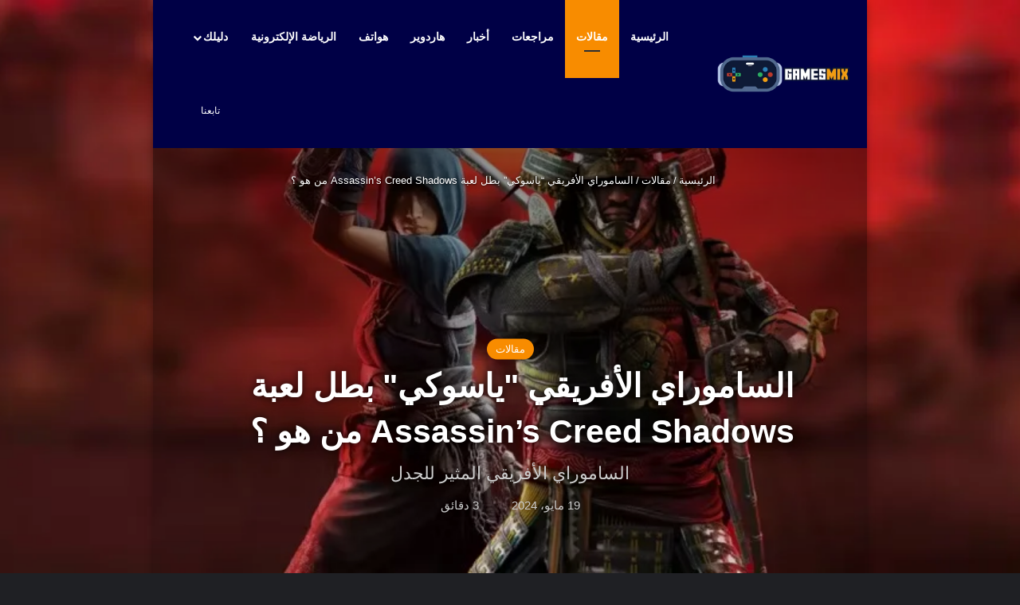

--- FILE ---
content_type: text/html; charset=UTF-8
request_url: https://gamesmix.net/articles/%D8%A7%D9%84%D8%B3%D8%A7%D9%85%D9%88%D8%B1%D8%A7%D9%8A-%D8%A7%D9%84%D8%A3%D9%81%D8%B1%D9%8A%D9%82%D9%8A-yasuka-%D8%A8%D8%B7%D9%84-%D9%84%D8%B9%D8%A8%D8%A9-assassins-creed-shadows-%D9%85%D9%86/
body_size: 39953
content:
<!DOCTYPE html> <html dir="rtl" lang="ar" class="dark-skin" data-skin="dark"> <head><meta charset="UTF-8"/><script>if(navigator.userAgent.match(/MSIE|Internet Explorer/i)||navigator.userAgent.match(/Trident\/7\..*?rv:11/i)){var href=document.location.href;if(!href.match(/[?&]noclsop/)){if(href.indexOf("?")==-1){if(href.indexOf("#")==-1){document.location.href=href+"?noclsop=1"}else{document.location.href=href.replace("#","?noclsop=1#")}}else{if(href.indexOf("#")==-1){document.location.href=href+"&noclsop=1"}else{document.location.href=href.replace("#","&noclsop=1#")}}}}</script><script>(()=>{class RocketLazyLoadScripts{constructor(){this.v="1.2.5.1",this.triggerEvents=["keydown","mousedown","mousemove","touchmove","touchstart","touchend","wheel"],this.userEventHandler=this.t.bind(this),this.touchStartHandler=this.i.bind(this),this.touchMoveHandler=this.o.bind(this),this.touchEndHandler=this.h.bind(this),this.clickHandler=this.u.bind(this),this.interceptedClicks=[],this.interceptedClickListeners=[],this.l(this),window.addEventListener("pageshow",(t=>{this.persisted=t.persisted,this.everythingLoaded&&this.m()})),document.addEventListener("DOMContentLoaded",(()=>{this.p()})),this.delayedScripts={normal:[],async:[],defer:[]},this.trash=[],this.allJQueries=[]}k(t){document.hidden?t.t():(this.triggerEvents.forEach((e=>window.addEventListener(e,t.userEventHandler,{passive:!0}))),window.addEventListener("touchstart",t.touchStartHandler,{passive:!0}),window.addEventListener("mousedown",t.touchStartHandler),document.addEventListener("visibilitychange",t.userEventHandler))}_(){this.triggerEvents.forEach((t=>window.removeEventListener(t,this.userEventHandler,{passive:!0}))),document.removeEventListener("visibilitychange",this.userEventHandler)}i(t){"HTML"!==t.target.tagName&&(window.addEventListener("touchend",this.touchEndHandler),window.addEventListener("mouseup",this.touchEndHandler),window.addEventListener("touchmove",this.touchMoveHandler,{passive:!0}),window.addEventListener("mousemove",this.touchMoveHandler),t.target.addEventListener("click",this.clickHandler),this.L(t.target,!0),this.M(t.target,"onclick","rocket-onclick"),this.C())}o(t){window.removeEventListener("touchend",this.touchEndHandler),window.removeEventListener("mouseup",this.touchEndHandler),window.removeEventListener("touchmove",this.touchMoveHandler,{passive:!0}),window.removeEventListener("mousemove",this.touchMoveHandler),t.target.removeEventListener("click",this.clickHandler),this.L(t.target,!1),this.M(t.target,"rocket-onclick","onclick"),this.O()}h(){window.removeEventListener("touchend",this.touchEndHandler),window.removeEventListener("mouseup",this.touchEndHandler),window.removeEventListener("touchmove",this.touchMoveHandler,{passive:!0}),window.removeEventListener("mousemove",this.touchMoveHandler)}u(t){t.target.removeEventListener("click",this.clickHandler),this.L(t.target,!1),this.M(t.target,"rocket-onclick","onclick"),this.interceptedClicks.push(t),t.preventDefault(),t.stopPropagation(),t.stopImmediatePropagation(),this.O()}D(){window.removeEventListener("touchstart",this.touchStartHandler,{passive:!0}),window.removeEventListener("mousedown",this.touchStartHandler),this.interceptedClicks.forEach((t=>{t.target.dispatchEvent(new MouseEvent("click",{view:t.view,bubbles:!0,cancelable:!0}))}))}l(t){EventTarget.prototype.addEventListenerBase=EventTarget.prototype.addEventListener,EventTarget.prototype.addEventListener=function(e,i,o){"click"!==e||t.windowLoaded||i===t.clickHandler||t.interceptedClickListeners.push({target:this,func:i,options:o}),(this||window).addEventListenerBase(e,i,o)}}L(t,e){this.interceptedClickListeners.forEach((i=>{i.target===t&&(e?t.removeEventListener("click",i.func,i.options):t.addEventListener("click",i.func,i.options))})),t.parentNode!==document.documentElement&&this.L(t.parentNode,e)}S(){return new Promise((t=>{this.T?this.O=t:t()}))}C(){this.T=!0}O(){this.T=!1}M(t,e,i){t.hasAttribute&&t.hasAttribute(e)&&(event.target.setAttribute(i,event.target.getAttribute(e)),event.target.removeAttribute(e))}t(){this._(this),"loading"===document.readyState?document.addEventListener("DOMContentLoaded",this.R.bind(this)):this.R()}p(){let t=[];document.querySelectorAll("script[type=rocketlazyloadscript][data-rocket-src]").forEach((e=>{let i=e.getAttribute("data-rocket-src");if(i&&0!==i.indexOf("data:")){0===i.indexOf("//")&&(i=location.protocol+i);try{const o=new URL(i).origin;o!==location.origin&&t.push({src:o,crossOrigin:e.crossOrigin||"module"===e.getAttribute("data-rocket-type")})}catch(t){}}})),t=[...new Map(t.map((t=>[JSON.stringify(t),t]))).values()],this.j(t,"preconnect")}async R(){this.lastBreath=Date.now(),this.P(this),this.F(this),this.q(),this.A(),this.I(),await this.U(this.delayedScripts.normal),await this.U(this.delayedScripts.defer),await this.U(this.delayedScripts.async);try{await this.W(),await this.H(this),await this.J()}catch(t){console.error(t)}window.dispatchEvent(new Event("rocket-allScriptsLoaded")),this.everythingLoaded=!0,this.S().then((()=>{this.D()})),this.N()}A(){document.querySelectorAll("script[type=rocketlazyloadscript]").forEach((t=>{t.hasAttribute("data-rocket-src")?t.hasAttribute("async")&&!1!==t.async?this.delayedScripts.async.push(t):t.hasAttribute("defer")&&!1!==t.defer||"module"===t.getAttribute("data-rocket-type")?this.delayedScripts.defer.push(t):this.delayedScripts.normal.push(t):this.delayedScripts.normal.push(t)}))}async B(t){if(await this.G(),!0!==t.noModule||!("noModule"in HTMLScriptElement.prototype))return new Promise((e=>{let i;function o(){(i||t).setAttribute("data-rocket-status","executed"),e()}try{if(navigator.userAgent.indexOf("Firefox/")>0||""===navigator.vendor)i=document.createElement("script"),[...t.attributes].forEach((t=>{let e=t.nodeName;"type"!==e&&("data-rocket-type"===e&&(e="type"),"data-rocket-src"===e&&(e="src"),i.setAttribute(e,t.nodeValue))})),t.text&&(i.text=t.text),i.hasAttribute("src")?(i.addEventListener("load",o),i.addEventListener("error",(function(){i.setAttribute("data-rocket-status","failed"),e()})),setTimeout((()=>{i.isConnected||e()}),1)):(i.text=t.text,o()),t.parentNode.replaceChild(i,t);else{const i=t.getAttribute("data-rocket-type"),n=t.getAttribute("data-rocket-src");i?(t.type=i,t.removeAttribute("data-rocket-type")):t.removeAttribute("type"),t.addEventListener("load",o),t.addEventListener("error",(function(){t.setAttribute("data-rocket-status","failed"),e()})),n?(t.removeAttribute("data-rocket-src"),t.src=n):t.src="data:text/javascript;base64,"+window.btoa(unescape(encodeURIComponent(t.text)))}}catch(i){t.setAttribute("data-rocket-status","failed"),e()}}));t.setAttribute("data-rocket-status","skipped")}async U(t){const e=t.shift();return e&&e.isConnected?(await this.B(e),this.U(t)):Promise.resolve()}I(){this.j([...this.delayedScripts.normal,...this.delayedScripts.defer,...this.delayedScripts.async],"preload")}j(t,e){var i=document.createDocumentFragment();t.forEach((t=>{const o=t.getAttribute&&t.getAttribute("data-rocket-src")||t.src;if(o){const n=document.createElement("link");n.href=o,n.rel=e,"preconnect"!==e&&(n.as="script"),t.getAttribute&&"module"===t.getAttribute("data-rocket-type")&&(n.crossOrigin=!0),t.crossOrigin&&(n.crossOrigin=t.crossOrigin),t.integrity&&(n.integrity=t.integrity),i.appendChild(n),this.trash.push(n)}})),document.head.appendChild(i)}P(t){let e={};function i(i,o){return e[o].eventsToRewrite.indexOf(i)>=0&&!t.everythingLoaded?"rocket-"+i:i}function o(t,o){!function(t){e[t]||(e[t]={originalFunctions:{add:t.addEventListener,remove:t.removeEventListener},eventsToRewrite:[]},t.addEventListener=function(){arguments[0]=i(arguments[0],t),e[t].originalFunctions.add.apply(t,arguments)},t.removeEventListener=function(){arguments[0]=i(arguments[0],t),e[t].originalFunctions.remove.apply(t,arguments)})}(t),e[t].eventsToRewrite.push(o)}function n(e,i){let o=e[i];e[i]=null,Object.defineProperty(e,i,{get:()=>o||function(){},set(n){t.everythingLoaded?o=n:e["rocket"+i]=o=n}})}o(document,"DOMContentLoaded"),o(window,"DOMContentLoaded"),o(window,"load"),o(window,"pageshow"),o(document,"readystatechange"),n(document,"onreadystatechange"),n(window,"onload"),n(window,"onpageshow")}F(t){let e;function i(e){return t.everythingLoaded?e:e.split(" ").map((t=>"load"===t||0===t.indexOf("load.")?"rocket-jquery-load":t)).join(" ")}function o(o){if(o&&o.fn&&!t.allJQueries.includes(o)){o.fn.ready=o.fn.init.prototype.ready=function(e){return t.domReadyFired?e.bind(document)(o):document.addEventListener("rocket-DOMContentLoaded",(()=>e.bind(document)(o))),o([])};const e=o.fn.on;o.fn.on=o.fn.init.prototype.on=function(){return this[0]===window&&("string"==typeof arguments[0]||arguments[0]instanceof String?arguments[0]=i(arguments[0]):"object"==typeof arguments[0]&&Object.keys(arguments[0]).forEach((t=>{const e=arguments[0][t];delete arguments[0][t],arguments[0][i(t)]=e}))),e.apply(this,arguments),this},t.allJQueries.push(o)}e=o}o(window.jQuery),Object.defineProperty(window,"jQuery",{get:()=>e,set(t){o(t)}})}async H(t){const e=document.querySelector("script[data-webpack]");e&&(await async function(){return new Promise((t=>{e.addEventListener("load",t),e.addEventListener("error",t)}))}(),await t.K(),await t.H(t))}async W(){this.domReadyFired=!0,await this.G(),document.dispatchEvent(new Event("rocket-readystatechange")),await this.G(),document.rocketonreadystatechange&&document.rocketonreadystatechange(),await this.G(),document.dispatchEvent(new Event("rocket-DOMContentLoaded")),await this.G(),window.dispatchEvent(new Event("rocket-DOMContentLoaded"))}async J(){await this.G(),document.dispatchEvent(new Event("rocket-readystatechange")),await this.G(),document.rocketonreadystatechange&&document.rocketonreadystatechange(),await this.G(),window.dispatchEvent(new Event("rocket-load")),await this.G(),window.rocketonload&&window.rocketonload(),await this.G(),this.allJQueries.forEach((t=>t(window).trigger("rocket-jquery-load"))),await this.G();const t=new Event("rocket-pageshow");t.persisted=this.persisted,window.dispatchEvent(t),await this.G(),window.rocketonpageshow&&window.rocketonpageshow({persisted:this.persisted}),this.windowLoaded=!0}m(){document.onreadystatechange&&document.onreadystatechange(),window.onload&&window.onload(),window.onpageshow&&window.onpageshow({persisted:this.persisted})}q(){const t=new Map;document.write=document.writeln=function(e){const i=document.currentScript;i||console.error("WPRocket unable to document.write this: "+e);const o=document.createRange(),n=i.parentElement;let s=t.get(i);void 0===s&&(s=i.nextSibling,t.set(i,s));const c=document.createDocumentFragment();o.setStart(c,0),c.appendChild(o.createContextualFragment(e)),n.insertBefore(c,s)}}async G(){Date.now()-this.lastBreath>45&&(await this.K(),this.lastBreath=Date.now())}async K(){return document.hidden?new Promise((t=>setTimeout(t))):new Promise((t=>requestAnimationFrame(t)))}N(){this.trash.forEach((t=>t.remove()))}static run(){const t=new RocketLazyLoadScripts;t.k(t)}}RocketLazyLoadScripts.run()})();</script> <link rel="profile" href="//gmpg.org/xfn/11"/> <meta http-equiv='x-dns-prefetch-control' content='on'> <link rel='dns-prefetch' href="//cdnjs.cloudflare.com/"/> <link rel='dns-prefetch' href="//ajax.googleapis.com/"/> <link rel='dns-prefetch' href="//fonts.googleapis.com/"/> <link rel='dns-prefetch' href="//fonts.gstatic.com/"/> <link rel='dns-prefetch' href="//s.gravatar.com/"/> <link rel='dns-prefetch' href="//www.google-analytics.com/"/> <link rel='preload' as='script' href="//ajax.googleapis.com/ajax/libs/webfont/1/webfont.js"> <meta name='robots' content='index, follow, max-image-preview:large, max-snippet:-1, max-video-preview:-1'/> <style>img:is([sizes="auto" i], [sizes^="auto," i]) { contain-intrinsic-size: 3000px 1500px }</style> <title>الساموراي الأفريقي &quot;ياسوكي&quot; بطل لعبة Assassin’s Creed Shadows من هو ؟ - جيمز ميكس</title> <meta name="description" content="يعد الساموراي الأفريقي بطل الجزء الجديد للعبة Assassin&#039;s Creed Shadows واحداً من أقوى المقاتلين في التاريخ."/> <link rel="canonical" href="https://gamesmix.net/articles/الساموراي-الأفريقي-yasuka-بطل-لعبة-assassins-creed-shadows-من/"/> <meta property="og:locale" content="ar_AR"/> <meta property="og:type" content="article"/> <meta property="og:title" content="الساموراي الأفريقي &quot;ياسوكي&quot; بطل لعبة Assassin’s Creed Shadows من هو ؟ - جيمز ميكس"/> <meta property="og:description" content="يعد الساموراي الأفريقي بطل الجزء الجديد للعبة Assassin&#039;s Creed Shadows واحداً من أقوى المقاتلين في التاريخ."/> <meta property="og:url" content="https://gamesmix.net/articles/الساموراي-الأفريقي-yasuka-بطل-لعبة-assassins-creed-shadows-من/"/> <meta property="og:site_name" content="جيمز ميكس"/> <meta property="article:publisher" content="https://www.facebook.com/GamesMixPage"/> <meta property="article:published_time" content="2024-05-19T17:54:43+00:00"/> <meta property="article:modified_time" content="2024-05-26T19:55:53+00:00"/> <meta property="og:image" content="https://gamesmix.net/wp-content/uploads/2024/05/IMG_3397.jpeg"/> <meta property="og:image:width" content="960"/> <meta property="og:image:height" content="480"/> <meta property="og:image:type" content="image/jpeg"/> <meta name="author" content="Ahmed Sami"/> <meta name="twitter:card" content="summary_large_image"/> <meta name="twitter:creator" content="@Games_Mixx"/> <meta name="twitter:site" content="@Games_Mixx"/> <meta name="twitter:label1" content="كُتب بواسطة"/> <meta name="twitter:data1" content="Ahmed Sami"/> <meta name="twitter:label2" content="وقت القراءة المُقدّر"/> <meta name="twitter:data2" content="7 دقائق"/> <script type="application/ld+json" class="yoast-schema-graph">{"@context":"https://schema.org","@graph":[{"@type":"Article","@id":"https://gamesmix.net/articles/%d8%a7%d9%84%d8%b3%d8%a7%d9%85%d9%88%d8%b1%d8%a7%d9%8a-%d8%a7%d9%84%d8%a3%d9%81%d8%b1%d9%8a%d9%82%d9%8a-yasuka-%d8%a8%d8%b7%d9%84-%d9%84%d8%b9%d8%a8%d8%a9-assassins-creed-shadows-%d9%85%d9%86/#article","isPartOf":{"@id":"https://gamesmix.net/articles/%d8%a7%d9%84%d8%b3%d8%a7%d9%85%d9%88%d8%b1%d8%a7%d9%8a-%d8%a7%d9%84%d8%a3%d9%81%d8%b1%d9%8a%d9%82%d9%8a-yasuka-%d8%a8%d8%b7%d9%84-%d9%84%d8%b9%d8%a8%d8%a9-assassins-creed-shadows-%d9%85%d9%86/"},"author":{"name":"Ahmed Sami","@id":"https://gamesmix.net/#/schema/person/472779a331cc98506370eef20d10fd1d"},"headline":"الساموراي الأفريقي &#8220;ياسوكي&#8221; بطل لعبة Assassin’s Creed Shadows من هو ؟","datePublished":"2024-05-19T17:54:43+00:00","dateModified":"2024-05-26T19:55:53+00:00","mainEntityOfPage":{"@id":"https://gamesmix.net/articles/%d8%a7%d9%84%d8%b3%d8%a7%d9%85%d9%88%d8%b1%d8%a7%d9%8a-%d8%a7%d9%84%d8%a3%d9%81%d8%b1%d9%8a%d9%82%d9%8a-yasuka-%d8%a8%d8%b7%d9%84-%d9%84%d8%b9%d8%a8%d8%a9-assassins-creed-shadows-%d9%85%d9%86/"},"wordCount":53,"publisher":{"@id":"https://gamesmix.net/#organization"},"image":{"@id":"https://gamesmix.net/articles/%d8%a7%d9%84%d8%b3%d8%a7%d9%85%d9%88%d8%b1%d8%a7%d9%8a-%d8%a7%d9%84%d8%a3%d9%81%d8%b1%d9%8a%d9%82%d9%8a-yasuka-%d8%a8%d8%b7%d9%84-%d9%84%d8%b9%d8%a8%d8%a9-assassins-creed-shadows-%d9%85%d9%86/#primaryimage"},"thumbnailUrl":"https://gamesmix.net/wp-content/uploads/2024/05/IMG_3397.jpeg","keywords":["Assassin&#039;s creed","PlayStation","PlayStation 5","Xbox"],"articleSection":["مقالات"],"inLanguage":"ar"},{"@type":"WebPage","@id":"https://gamesmix.net/articles/%d8%a7%d9%84%d8%b3%d8%a7%d9%85%d9%88%d8%b1%d8%a7%d9%8a-%d8%a7%d9%84%d8%a3%d9%81%d8%b1%d9%8a%d9%82%d9%8a-yasuka-%d8%a8%d8%b7%d9%84-%d9%84%d8%b9%d8%a8%d8%a9-assassins-creed-shadows-%d9%85%d9%86/","url":"https://gamesmix.net/articles/%d8%a7%d9%84%d8%b3%d8%a7%d9%85%d9%88%d8%b1%d8%a7%d9%8a-%d8%a7%d9%84%d8%a3%d9%81%d8%b1%d9%8a%d9%82%d9%8a-yasuka-%d8%a8%d8%b7%d9%84-%d9%84%d8%b9%d8%a8%d8%a9-assassins-creed-shadows-%d9%85%d9%86/","name":"الساموراي الأفريقي \"ياسوكي\" بطل لعبة Assassin’s Creed Shadows من هو ؟ - جيمز ميكس","isPartOf":{"@id":"https://gamesmix.net/#website"},"primaryImageOfPage":{"@id":"https://gamesmix.net/articles/%d8%a7%d9%84%d8%b3%d8%a7%d9%85%d9%88%d8%b1%d8%a7%d9%8a-%d8%a7%d9%84%d8%a3%d9%81%d8%b1%d9%8a%d9%82%d9%8a-yasuka-%d8%a8%d8%b7%d9%84-%d9%84%d8%b9%d8%a8%d8%a9-assassins-creed-shadows-%d9%85%d9%86/#primaryimage"},"image":{"@id":"https://gamesmix.net/articles/%d8%a7%d9%84%d8%b3%d8%a7%d9%85%d9%88%d8%b1%d8%a7%d9%8a-%d8%a7%d9%84%d8%a3%d9%81%d8%b1%d9%8a%d9%82%d9%8a-yasuka-%d8%a8%d8%b7%d9%84-%d9%84%d8%b9%d8%a8%d8%a9-assassins-creed-shadows-%d9%85%d9%86/#primaryimage"},"thumbnailUrl":"https://gamesmix.net/wp-content/uploads/2024/05/IMG_3397.jpeg","datePublished":"2024-05-19T17:54:43+00:00","dateModified":"2024-05-26T19:55:53+00:00","description":"يعد الساموراي الأفريقي بطل الجزء الجديد للعبة Assassin's Creed Shadows واحداً من أقوى المقاتلين في التاريخ.","breadcrumb":{"@id":"https://gamesmix.net/articles/%d8%a7%d9%84%d8%b3%d8%a7%d9%85%d9%88%d8%b1%d8%a7%d9%8a-%d8%a7%d9%84%d8%a3%d9%81%d8%b1%d9%8a%d9%82%d9%8a-yasuka-%d8%a8%d8%b7%d9%84-%d9%84%d8%b9%d8%a8%d8%a9-assassins-creed-shadows-%d9%85%d9%86/#breadcrumb"},"inLanguage":"ar","potentialAction":[{"@type":"ReadAction","target":["https://gamesmix.net/articles/%d8%a7%d9%84%d8%b3%d8%a7%d9%85%d9%88%d8%b1%d8%a7%d9%8a-%d8%a7%d9%84%d8%a3%d9%81%d8%b1%d9%8a%d9%82%d9%8a-yasuka-%d8%a8%d8%b7%d9%84-%d9%84%d8%b9%d8%a8%d8%a9-assassins-creed-shadows-%d9%85%d9%86/"]}]},{"@type":"ImageObject","inLanguage":"ar","@id":"https://gamesmix.net/articles/%d8%a7%d9%84%d8%b3%d8%a7%d9%85%d9%88%d8%b1%d8%a7%d9%8a-%d8%a7%d9%84%d8%a3%d9%81%d8%b1%d9%8a%d9%82%d9%8a-yasuka-%d8%a8%d8%b7%d9%84-%d9%84%d8%b9%d8%a8%d8%a9-assassins-creed-shadows-%d9%85%d9%86/#primaryimage","url":"https://gamesmix.net/wp-content/uploads/2024/05/IMG_3397.jpeg","contentUrl":"https://gamesmix.net/wp-content/uploads/2024/05/IMG_3397.jpeg","width":960,"height":480},{"@type":"BreadcrumbList","@id":"https://gamesmix.net/articles/%d8%a7%d9%84%d8%b3%d8%a7%d9%85%d9%88%d8%b1%d8%a7%d9%8a-%d8%a7%d9%84%d8%a3%d9%81%d8%b1%d9%8a%d9%82%d9%8a-yasuka-%d8%a8%d8%b7%d9%84-%d9%84%d8%b9%d8%a8%d8%a9-assassins-creed-shadows-%d9%85%d9%86/#breadcrumb","itemListElement":[{"@type":"ListItem","position":1,"name":"Home","item":"https://gamesmix.net/"},{"@type":"ListItem","position":2,"name":"الساموراي الأفريقي &#8220;ياسوكي&#8221; بطل لعبة Assassin’s Creed Shadows من هو ؟"}]},{"@type":"WebSite","@id":"https://gamesmix.net/#website","url":"https://gamesmix.net/","name":"جيمز ميكس","description":"كن على وعي بالألعاب والهاردوير","publisher":{"@id":"https://gamesmix.net/#organization"},"potentialAction":[{"@type":"SearchAction","target":{"@type":"EntryPoint","urlTemplate":"https://gamesmix.net/?s={search_term_string}"},"query-input":{"@type":"PropertyValueSpecification","valueRequired":true,"valueName":"search_term_string"}}],"inLanguage":"ar"},{"@type":"Organization","@id":"https://gamesmix.net/#organization","name":"جيمز ميكس","url":"https://gamesmix.net/","logo":{"@type":"ImageObject","inLanguage":"ar","@id":"https://gamesmix.net/#/schema/logo/image/","url":"https://gamesmix.net/wp-content/uploads/2021/07/cropped-fav-1.png","contentUrl":"https://gamesmix.net/wp-content/uploads/2021/07/cropped-fav-1.png","width":512,"height":512,"caption":"جيمز ميكس"},"image":{"@id":"https://gamesmix.net/#/schema/logo/image/"},"sameAs":["https://www.facebook.com/GamesMixPage","https://x.com/Games_Mixx","https://www.instagram.com/games.mixx"]},{"@type":"Person","@id":"https://gamesmix.net/#/schema/person/472779a331cc98506370eef20d10fd1d","name":"Ahmed Sami","image":{"@type":"ImageObject","inLanguage":"ar","@id":"https://gamesmix.net/#/schema/person/image/","url":"https://secure.gravatar.com/avatar/cfd402f92913270fae2c49450cd5a23b1ab47136970cb56bf2c8dd8c42646ce8?s=96&d=mm&r=g","contentUrl":"https://secure.gravatar.com/avatar/cfd402f92913270fae2c49450cd5a23b1ab47136970cb56bf2c8dd8c42646ce8?s=96&d=mm&r=g","caption":"Ahmed Sami"},"description":"مدمن فيديو جيمز، أعشق جميع انواع الالعاب، ولكن أقربهم إلي قلبي هي الالعاب الاستراتيجية، احب ان أتعمق في تصماميم الألعاب وفكرتها وتاريخ تطويرها والفرق المطورة وصناعة الألعاب ككل","url":"https://gamesmix.net/author/ahmedsami/"}]}</script> <link rel='dns-prefetch' href="//www.googletagmanager.com/"/> <link rel="alternate" type="application/rss+xml" title="جيمز ميكس &laquo; الخلاصة" href="/feed/"/> <link rel="alternate" type="application/rss+xml" title="جيمز ميكس &laquo; خلاصة التعليقات" href="/comments/feed/"/> <style type="text/css"> :root{ --tie-preset-gradient-1: linear-gradient(135deg, rgba(6, 147, 227, 1) 0%, rgb(155, 81, 224) 100%); --tie-preset-gradient-2: linear-gradient(135deg, rgb(122, 220, 180) 0%, rgb(0, 208, 130) 100%); --tie-preset-gradient-3: linear-gradient(135deg, rgba(252, 185, 0, 1) 0%, rgba(255, 105, 0, 1) 100%); --tie-preset-gradient-4: linear-gradient(135deg, rgba(255, 105, 0, 1) 0%, rgb(207, 46, 46) 100%); --tie-preset-gradient-5: linear-gradient(135deg, rgb(238, 238, 238) 0%, rgb(169, 184, 195) 100%); --tie-preset-gradient-6: linear-gradient(135deg, rgb(74, 234, 220) 0%, rgb(151, 120, 209) 20%, rgb(207, 42, 186) 40%, rgb(238, 44, 130) 60%, rgb(251, 105, 98) 80%, rgb(254, 248, 76) 100%); --tie-preset-gradient-7: linear-gradient(135deg, rgb(255, 206, 236) 0%, rgb(152, 150, 240) 100%); --tie-preset-gradient-8: linear-gradient(135deg, rgb(254, 205, 165) 0%, rgb(254, 45, 45) 50%, rgb(107, 0, 62) 100%); --tie-preset-gradient-9: linear-gradient(135deg, rgb(255, 203, 112) 0%, rgb(199, 81, 192) 50%, rgb(65, 88, 208) 100%); --tie-preset-gradient-10: linear-gradient(135deg, rgb(255, 245, 203) 0%, rgb(182, 227, 212) 50%, rgb(51, 167, 181) 100%); --tie-preset-gradient-11: linear-gradient(135deg, rgb(202, 248, 128) 0%, rgb(113, 206, 126) 100%); --tie-preset-gradient-12: linear-gradient(135deg, rgb(2, 3, 129) 0%, rgb(40, 116, 252) 100%); --tie-preset-gradient-13: linear-gradient(135deg, #4D34FA, #ad34fa); --tie-preset-gradient-14: linear-gradient(135deg, #0057FF, #31B5FF); --tie-preset-gradient-15: linear-gradient(135deg, #FF007A, #FF81BD); --tie-preset-gradient-16: linear-gradient(135deg, #14111E, #4B4462); --tie-preset-gradient-17: linear-gradient(135deg, #F32758, #FFC581); --main-nav-background: #1f2024; --main-nav-secondry-background: rgba(0,0,0,0.2); --main-nav-primary-color: #0088ff; --main-nav-contrast-primary-color: #FFFFFF; --main-nav-text-color: #FFFFFF; --main-nav-secondry-text-color: rgba(225,255,255,0.5); --main-nav-main-border-color: rgba(255,255,255,0.07); --main-nav-secondry-border-color: rgba(255,255,255,0.04); } </style> <meta name="viewport" content="width=device-width, initial-scale=1.0"/><style id='wp-emoji-styles-inline-css' type='text/css'> img.wp-smiley, img.emoji { display: inline !important; border: none !important; box-shadow: none !important; height: 1em !important; width: 1em !important; margin: 0 0.07em !important; vertical-align: -0.1em !important; background: none !important; padding: 0 !important; } </style> <link rel='stylesheet' id='wp-block-library-rtl-css' href="/wp-includes/css/dist/block-library/style-rtl.min.css?ver=6.8.3" type='text/css' media='all'/> <style id='wp-block-library-theme-inline-css' type='text/css'> .wp-block-audio :where(figcaption){color:#555;font-size:13px;text-align:center}.is-dark-theme .wp-block-audio :where(figcaption){color:#ffffffa6}.wp-block-audio{margin:0 0 1em}.wp-block-code{border:1px solid #ccc;border-radius:4px;font-family:Menlo,Consolas,monaco,monospace;padding:.8em 1em}.wp-block-embed :where(figcaption){color:#555;font-size:13px;text-align:center}.is-dark-theme .wp-block-embed :where(figcaption){color:#ffffffa6}.wp-block-embed{margin:0 0 1em}.blocks-gallery-caption{color:#555;font-size:13px;text-align:center}.is-dark-theme .blocks-gallery-caption{color:#ffffffa6}:root :where(.wp-block-image figcaption){color:#555;font-size:13px;text-align:center}.is-dark-theme :root :where(.wp-block-image figcaption){color:#ffffffa6}.wp-block-image{margin:0 0 1em}.wp-block-pullquote{border-bottom:4px solid;border-top:4px solid;color:currentColor;margin-bottom:1.75em}.wp-block-pullquote cite,.wp-block-pullquote footer,.wp-block-pullquote__citation{color:currentColor;font-size:.8125em;font-style:normal;text-transform:uppercase}.wp-block-quote{border-left:.25em solid;margin:0 0 1.75em;padding-left:1em}.wp-block-quote cite,.wp-block-quote footer{color:currentColor;font-size:.8125em;font-style:normal;position:relative}.wp-block-quote:where(.has-text-align-right){border-left:none;border-right:.25em solid;padding-left:0;padding-right:1em}.wp-block-quote:where(.has-text-align-center){border:none;padding-left:0}.wp-block-quote.is-large,.wp-block-quote.is-style-large,.wp-block-quote:where(.is-style-plain){border:none}.wp-block-search .wp-block-search__label{font-weight:700}.wp-block-search__button{border:1px solid #ccc;padding:.375em .625em}:where(.wp-block-group.has-background){padding:1.25em 2.375em}.wp-block-separator.has-css-opacity{opacity:.4}.wp-block-separator{border:none;border-bottom:2px solid;margin-left:auto;margin-right:auto}.wp-block-separator.has-alpha-channel-opacity{opacity:1}.wp-block-separator:not(.is-style-wide):not(.is-style-dots){width:100px}.wp-block-separator.has-background:not(.is-style-dots){border-bottom:none;height:1px}.wp-block-separator.has-background:not(.is-style-wide):not(.is-style-dots){height:2px}.wp-block-table{margin:0 0 1em}.wp-block-table td,.wp-block-table th{word-break:normal}.wp-block-table :where(figcaption){color:#555;font-size:13px;text-align:center}.is-dark-theme .wp-block-table :where(figcaption){color:#ffffffa6}.wp-block-video :where(figcaption){color:#555;font-size:13px;text-align:center}.is-dark-theme .wp-block-video :where(figcaption){color:#ffffffa6}.wp-block-video{margin:0 0 1em}:root :where(.wp-block-template-part.has-background){margin-bottom:0;margin-top:0;padding:1.25em 2.375em} </style> <style id='classic-theme-styles-inline-css' type='text/css'> /*! This file is auto-generated */ .wp-block-button__link{color:#fff;background-color:#32373c;border-radius:9999px;box-shadow:none;text-decoration:none;padding:calc(.667em + 2px) calc(1.333em + 2px);font-size:1.125em}.wp-block-file__button{background:#32373c;color:#fff;text-decoration:none} </style> <style id='global-styles-inline-css' type='text/css'> :root{--wp--preset--aspect-ratio--square: 1;--wp--preset--aspect-ratio--4-3: 4/3;--wp--preset--aspect-ratio--3-4: 3/4;--wp--preset--aspect-ratio--3-2: 3/2;--wp--preset--aspect-ratio--2-3: 2/3;--wp--preset--aspect-ratio--16-9: 16/9;--wp--preset--aspect-ratio--9-16: 9/16;--wp--preset--color--black: #000000;--wp--preset--color--cyan-bluish-gray: #abb8c3;--wp--preset--color--white: #ffffff;--wp--preset--color--pale-pink: #f78da7;--wp--preset--color--vivid-red: #cf2e2e;--wp--preset--color--luminous-vivid-orange: #ff6900;--wp--preset--color--games-mix-text: #f88c00;--wp--preset--color--luminous-vivid-amber: #fcb900;--wp--preset--color--light-green-cyan: #7bdcb5;--wp--preset--color--vivid-green-cyan: #00d084;--wp--preset--color--pale-cyan-blue: #8ed1fc;--wp--preset--color--vivid-cyan-blue: #0693e3;--wp--preset--color--vivid-purple: #9b51e0;--wp--preset--color--global-color: #f88c00;--wp--preset--gradient--vivid-cyan-blue-to-vivid-purple: linear-gradient(135deg,rgba(6,147,227,1) 0%,rgb(155,81,224) 100%);--wp--preset--gradient--light-green-cyan-to-vivid-green-cyan: linear-gradient(135deg,rgb(122,220,180) 0%,rgb(0,208,130) 100%);--wp--preset--gradient--luminous-vivid-amber-to-luminous-vivid-orange: linear-gradient(135deg,rgba(252,185,0,1) 0%,rgba(255,105,0,1) 100%);--wp--preset--gradient--luminous-vivid-orange-to-vivid-red: linear-gradient(135deg,rgba(255,105,0,1) 0%,rgb(207,46,46) 100%);--wp--preset--gradient--very-light-gray-to-cyan-bluish-gray: linear-gradient(135deg,rgb(238,238,238) 0%,rgb(169,184,195) 100%);--wp--preset--gradient--cool-to-warm-spectrum: linear-gradient(135deg,rgb(74,234,220) 0%,rgb(151,120,209) 20%,rgb(207,42,186) 40%,rgb(238,44,130) 60%,rgb(251,105,98) 80%,rgb(254,248,76) 100%);--wp--preset--gradient--blush-light-purple: linear-gradient(135deg,rgb(255,206,236) 0%,rgb(152,150,240) 100%);--wp--preset--gradient--blush-bordeaux: linear-gradient(135deg,rgb(254,205,165) 0%,rgb(254,45,45) 50%,rgb(107,0,62) 100%);--wp--preset--gradient--luminous-dusk: linear-gradient(135deg,rgb(255,203,112) 0%,rgb(199,81,192) 50%,rgb(65,88,208) 100%);--wp--preset--gradient--pale-ocean: linear-gradient(135deg,rgb(255,245,203) 0%,rgb(182,227,212) 50%,rgb(51,167,181) 100%);--wp--preset--gradient--electric-grass: linear-gradient(135deg,rgb(202,248,128) 0%,rgb(113,206,126) 100%);--wp--preset--gradient--midnight: linear-gradient(135deg,rgb(2,3,129) 0%,rgb(40,116,252) 100%);--wp--preset--font-size--small: 13px;--wp--preset--font-size--medium: 20px;--wp--preset--font-size--large: 36px;--wp--preset--font-size--x-large: 42px;--wp--preset--spacing--20: 0.44rem;--wp--preset--spacing--30: 0.67rem;--wp--preset--spacing--40: 1rem;--wp--preset--spacing--50: 1.5rem;--wp--preset--spacing--60: 2.25rem;--wp--preset--spacing--70: 3.38rem;--wp--preset--spacing--80: 5.06rem;--wp--preset--shadow--natural: 6px 6px 9px rgba(0, 0, 0, 0.2);--wp--preset--shadow--deep: 12px 12px 50px rgba(0, 0, 0, 0.4);--wp--preset--shadow--sharp: 6px 6px 0px rgba(0, 0, 0, 0.2);--wp--preset--shadow--outlined: 6px 6px 0px -3px rgba(255, 255, 255, 1), 6px 6px rgba(0, 0, 0, 1);--wp--preset--shadow--crisp: 6px 6px 0px rgba(0, 0, 0, 1);}:where(.is-layout-flex){gap: 0.5em;}:where(.is-layout-grid){gap: 0.5em;}body .is-layout-flex{display: flex;}.is-layout-flex{flex-wrap: wrap;align-items: center;}.is-layout-flex > :is(*, div){margin: 0;}body .is-layout-grid{display: grid;}.is-layout-grid > :is(*, div){margin: 0;}:where(.wp-block-columns.is-layout-flex){gap: 2em;}:where(.wp-block-columns.is-layout-grid){gap: 2em;}:where(.wp-block-post-template.is-layout-flex){gap: 1.25em;}:where(.wp-block-post-template.is-layout-grid){gap: 1.25em;}.has-black-color{color: var(--wp--preset--color--black) !important;}.has-cyan-bluish-gray-color{color: var(--wp--preset--color--cyan-bluish-gray) !important;}.has-white-color{color: var(--wp--preset--color--white) !important;}.has-pale-pink-color{color: var(--wp--preset--color--pale-pink) !important;}.has-vivid-red-color{color: var(--wp--preset--color--vivid-red) !important;}.has-luminous-vivid-orange-color{color: var(--wp--preset--color--luminous-vivid-orange) !important;}.has-games-mix-text-color{color: var(--wp--preset--color--games-mix-text) !important;}.has-luminous-vivid-amber-color{color: var(--wp--preset--color--luminous-vivid-amber) !important;}.has-light-green-cyan-color{color: var(--wp--preset--color--light-green-cyan) !important;}.has-vivid-green-cyan-color{color: var(--wp--preset--color--vivid-green-cyan) !important;}.has-pale-cyan-blue-color{color: var(--wp--preset--color--pale-cyan-blue) !important;}.has-vivid-cyan-blue-color{color: var(--wp--preset--color--vivid-cyan-blue) !important;}.has-vivid-purple-color{color: var(--wp--preset--color--vivid-purple) !important;}.has-black-background-color{background-color: var(--wp--preset--color--black) !important;}.has-cyan-bluish-gray-background-color{background-color: var(--wp--preset--color--cyan-bluish-gray) !important;}.has-white-background-color{background-color: var(--wp--preset--color--white) !important;}.has-pale-pink-background-color{background-color: var(--wp--preset--color--pale-pink) !important;}.has-vivid-red-background-color{background-color: var(--wp--preset--color--vivid-red) !important;}.has-luminous-vivid-orange-background-color{background-color: var(--wp--preset--color--luminous-vivid-orange) !important;}.has-games-mix-text-background-color{background-color: var(--wp--preset--color--games-mix-text) !important;}.has-luminous-vivid-amber-background-color{background-color: var(--wp--preset--color--luminous-vivid-amber) !important;}.has-light-green-cyan-background-color{background-color: var(--wp--preset--color--light-green-cyan) !important;}.has-vivid-green-cyan-background-color{background-color: var(--wp--preset--color--vivid-green-cyan) !important;}.has-pale-cyan-blue-background-color{background-color: var(--wp--preset--color--pale-cyan-blue) !important;}.has-vivid-cyan-blue-background-color{background-color: var(--wp--preset--color--vivid-cyan-blue) !important;}.has-vivid-purple-background-color{background-color: var(--wp--preset--color--vivid-purple) !important;}.has-black-border-color{border-color: var(--wp--preset--color--black) !important;}.has-cyan-bluish-gray-border-color{border-color: var(--wp--preset--color--cyan-bluish-gray) !important;}.has-white-border-color{border-color: var(--wp--preset--color--white) !important;}.has-pale-pink-border-color{border-color: var(--wp--preset--color--pale-pink) !important;}.has-vivid-red-border-color{border-color: var(--wp--preset--color--vivid-red) !important;}.has-luminous-vivid-orange-border-color{border-color: var(--wp--preset--color--luminous-vivid-orange) !important;}.has-games-mix-text-border-color{border-color: var(--wp--preset--color--games-mix-text) !important;}.has-luminous-vivid-amber-border-color{border-color: var(--wp--preset--color--luminous-vivid-amber) !important;}.has-light-green-cyan-border-color{border-color: var(--wp--preset--color--light-green-cyan) !important;}.has-vivid-green-cyan-border-color{border-color: var(--wp--preset--color--vivid-green-cyan) !important;}.has-pale-cyan-blue-border-color{border-color: var(--wp--preset--color--pale-cyan-blue) !important;}.has-vivid-cyan-blue-border-color{border-color: var(--wp--preset--color--vivid-cyan-blue) !important;}.has-vivid-purple-border-color{border-color: var(--wp--preset--color--vivid-purple) !important;}.has-vivid-cyan-blue-to-vivid-purple-gradient-background{background: var(--wp--preset--gradient--vivid-cyan-blue-to-vivid-purple) !important;}.has-light-green-cyan-to-vivid-green-cyan-gradient-background{background: var(--wp--preset--gradient--light-green-cyan-to-vivid-green-cyan) !important;}.has-luminous-vivid-amber-to-luminous-vivid-orange-gradient-background{background: var(--wp--preset--gradient--luminous-vivid-amber-to-luminous-vivid-orange) !important;}.has-luminous-vivid-orange-to-vivid-red-gradient-background{background: var(--wp--preset--gradient--luminous-vivid-orange-to-vivid-red) !important;}.has-very-light-gray-to-cyan-bluish-gray-gradient-background{background: var(--wp--preset--gradient--very-light-gray-to-cyan-bluish-gray) !important;}.has-cool-to-warm-spectrum-gradient-background{background: var(--wp--preset--gradient--cool-to-warm-spectrum) !important;}.has-blush-light-purple-gradient-background{background: var(--wp--preset--gradient--blush-light-purple) !important;}.has-blush-bordeaux-gradient-background{background: var(--wp--preset--gradient--blush-bordeaux) !important;}.has-luminous-dusk-gradient-background{background: var(--wp--preset--gradient--luminous-dusk) !important;}.has-pale-ocean-gradient-background{background: var(--wp--preset--gradient--pale-ocean) !important;}.has-electric-grass-gradient-background{background: var(--wp--preset--gradient--electric-grass) !important;}.has-midnight-gradient-background{background: var(--wp--preset--gradient--midnight) !important;}.has-small-font-size{font-size: var(--wp--preset--font-size--small) !important;}.has-medium-font-size{font-size: var(--wp--preset--font-size--medium) !important;}.has-large-font-size{font-size: var(--wp--preset--font-size--large) !important;}.has-x-large-font-size{font-size: var(--wp--preset--font-size--x-large) !important;} :where(.wp-block-post-template.is-layout-flex){gap: 1.25em;}:where(.wp-block-post-template.is-layout-grid){gap: 1.25em;} :where(.wp-block-columns.is-layout-flex){gap: 2em;}:where(.wp-block-columns.is-layout-grid){gap: 2em;} :root :where(.wp-block-pullquote){font-size: 1.5em;line-height: 1.6;} </style> <link data-minify="1" rel='stylesheet' id='wpa-css-css' href="/wp-content/cache/min/1/wp-content/plugins/honeypot/includes/css/wpa.css?ver=1762641172" type='text/css' media='all'/> <link rel='stylesheet' id='tie-css-base-css' href="/wp-content/themes/jannah/assets/css/base.min.css?ver=7.6.2" type='text/css' media='all'/> <link rel='stylesheet' id='tie-css-styles-css' href="/wp-content/themes/jannah/assets/css/style.min.css?ver=7.6.2" type='text/css' media='all'/> <link rel='stylesheet' id='tie-css-widgets-css' href="/wp-content/themes/jannah/assets/css/widgets.min.css?ver=7.6.2" type='text/css' media='all'/> <link data-minify="1" rel='stylesheet' id='tie-css-helpers-css' href="/wp-content/cache/min/1/wp-content/themes/jannah/assets/css/helpers.min.css?ver=1762641172" type='text/css' media='all'/> <link data-minify="1" rel='stylesheet' id='tie-fontawesome5-css' href="/wp-content/cache/min/1/wp-content/themes/jannah/assets/css/fontawesome.css?ver=1762641172" type='text/css' media='all'/> <link data-minify="1" rel='stylesheet' id='tie-css-ilightbox-css' href="/wp-content/cache/min/1/wp-content/themes/jannah/assets/ilightbox/dark-skin/skin.css?ver=1762641172" type='text/css' media='all'/> <link rel='stylesheet' id='tie-css-shortcodes-css' href="/wp-content/themes/jannah/assets/css/plugins/shortcodes.min.css?ver=7.6.2" type='text/css' media='all'/> <link rel='stylesheet' id='tie-css-single-css' href="/wp-content/themes/jannah/assets/css/single.min.css?ver=7.6.2" type='text/css' media='all'/> <link rel='stylesheet' id='tie-css-print-css' href="/wp-content/themes/jannah/assets/css/print.css?ver=7.6.2" type='text/css' media='print'/> <link rel='stylesheet' id='taqyeem-styles-css' href="/wp-content/themes/jannah/assets/css/plugins/taqyeem.min.css?ver=7.6.2" type='text/css' media='all'/> <link data-minify="1" rel='stylesheet' id='tie-theme-rtl-css-css' href="/wp-content/cache/min/1/wp-content/themes/jannah/rtl.css?ver=1762641172" type='text/css' media='all'/> <link rel='stylesheet' id='tie-theme-child-css-css' href="/wp-content/themes/jannah-child/style.css?ver=6.8.3" type='text/css' media='all'/> <style id='tie-theme-child-css-inline-css' type='text/css'> .wf-active body{font-family: 'Tajawal';}#main-nav .main-menu > ul > li > a{font-size: 14px;}.entry-header h1.entry-title{text-transform: capitalize;}#the-post .entry-content,#the-post .entry-content p{font-size: 19px;line-height: 1.75;text-transform: capitalize;}.entry h2{font-size: 24px;}#tie-body{background-color: #0a0101;background-image: -webkit-linear-gradient(45deg,#0a0101,#110000);background-image: linear-gradient(45deg,#0a0101,#110000);background-image: url(https://gamesmix.net/wp-content/uploads/2021/07/4.png);background-repeat: no-repeat;background-size: cover; background-attachment: fixed;}:root:root{--brand-color: #f88c00;--dark-brand-color: #c65a00;--bright-color: #FFFFFF;--base-color: #2c2f34;}#footer-widgets-container{border-top: 8px solid #f88c00;-webkit-box-shadow: 0 -5px 0 rgba(0,0,0,0.07); -moz-box-shadow: 0 -8px 0 rgba(0,0,0,0.07); box-shadow: 0 -8px 0 rgba(0,0,0,0.07);}#reading-position-indicator{box-shadow: 0 0 10px rgba( 248,140,0,0.7);}:root:root{--brand-color: #f88c00;--dark-brand-color: #c65a00;--bright-color: #FFFFFF;--base-color: #2c2f34;}#footer-widgets-container{border-top: 8px solid #f88c00;-webkit-box-shadow: 0 -5px 0 rgba(0,0,0,0.07); -moz-box-shadow: 0 -8px 0 rgba(0,0,0,0.07); box-shadow: 0 -8px 0 rgba(0,0,0,0.07);}#reading-position-indicator{box-shadow: 0 0 10px rgba( 248,140,0,0.7);}::-moz-selection{background-color: #f88c00;color: #FFFFFF;}::selection{background-color: #f88c00;color: #FFFFFF;}#main-nav,#main-nav .menu-sub-content,#main-nav .comp-sub-menu,#main-nav ul.cats-vertical li a.is-active,#main-nav ul.cats-vertical li a:hover,#autocomplete-suggestions.search-in-main-nav{background-color: #000046;}#main-nav{border-width: 0;}#theme-header #main-nav:not(.fixed-nav){bottom: 0;}#main-nav .icon-basecloud-bg:after{color: #000046;}#autocomplete-suggestions.search-in-main-nav{border-color: rgba(255,255,255,0.07);}.main-nav-boxed #main-nav .main-menu-wrapper{border-width: 0;}#theme-header:not(.main-nav-boxed) #main-nav,.main-nav-boxed .main-menu-wrapper{border-right: 0 none !important;border-left : 0 none !important;border-top : 0 none !important;}#theme-header:not(.main-nav-boxed) #main-nav,.main-nav-boxed .main-menu-wrapper{border-right: 0 none !important;border-left : 0 none !important;border-bottom : 0 none !important;}#footer{background-image: url(https://gamesmix.net/wp-content/uploads/2021/01/footer.jpg);background-size: cover; background-attachment: fixed;}#background-stream-cover{background-image: url(https://gamesmix.net/wp-content/uploads/2022/02/160x600-AR-1.jpg);background-repeat: repeat-x;background-size: initial; background-attachment: scroll;background-position: center ;}.tie-cat-2,.tie-cat-item-2 > span{background-color:#e67e22 !important;color:#FFFFFF !important;}.tie-cat-2:after{border-top-color:#e67e22 !important;}.tie-cat-2:hover{background-color:#c86004 !important;}.tie-cat-2:hover:after{border-top-color:#c86004 !important;}.tie-cat-12,.tie-cat-item-12 > span{background-color:#2ecc71 !important;color:#FFFFFF !important;}.tie-cat-12:after{border-top-color:#2ecc71 !important;}.tie-cat-12:hover{background-color:#10ae53 !important;}.tie-cat-12:hover:after{border-top-color:#10ae53 !important;}.tie-cat-15,.tie-cat-item-15 > span{background-color:#9b59b6 !important;color:#FFFFFF !important;}.tie-cat-15:after{border-top-color:#9b59b6 !important;}.tie-cat-15:hover{background-color:#7d3b98 !important;}.tie-cat-15:hover:after{border-top-color:#7d3b98 !important;}.tie-cat-16,.tie-cat-item-16 > span{background-color:#34495e !important;color:#FFFFFF !important;}.tie-cat-16:after{border-top-color:#34495e !important;}.tie-cat-16:hover{background-color:#162b40 !important;}.tie-cat-16:hover:after{border-top-color:#162b40 !important;}.tie-cat-19,.tie-cat-item-19 > span{background-color:#795548 !important;color:#FFFFFF !important;}.tie-cat-19:after{border-top-color:#795548 !important;}.tie-cat-19:hover{background-color:#5b372a !important;}.tie-cat-19:hover:after{border-top-color:#5b372a !important;}.tie-cat-20,.tie-cat-item-20 > span{background-color:#4CAF50 !important;color:#FFFFFF !important;}.tie-cat-20:after{border-top-color:#4CAF50 !important;}.tie-cat-20:hover{background-color:#2e9132 !important;}.tie-cat-20:hover:after{border-top-color:#2e9132 !important;}.tie-cat-28,.tie-cat-item-28 > span{background-color:#e74c3c !important;color:#FFFFFF !important;}.tie-cat-28:after{border-top-color:#e74c3c !important;}.tie-cat-28:hover{background-color:#c92e1e !important;}.tie-cat-28:hover:after{border-top-color:#c92e1e !important;}@media (min-width: 1200px){.container{width: auto;}}@media (min-width: 992px){.container,.boxed-layout #tie-wrapper,.boxed-layout .fixed-nav,.wide-next-prev-slider-wrapper .slider-main-container{max-width: 70%;}.boxed-layout .container{max-width: 100%;}}body .mag-box .breaking,body .social-icons-widget .social-icons-item .social-link,body .widget_product_tag_cloud a,body .widget_tag_cloud a,body .post-tags a,body .widget_layered_nav_filters a,body .post-bottom-meta-title,body .post-bottom-meta a,body .post-cat,body .show-more-button,body #instagram-link.is-expanded .follow-button,body .cat-counter a + span,body .mag-box-options .slider-arrow-nav a,body .main-menu .cats-horizontal li a,body #instagram-link.is-compact,body .pages-numbers a,body .pages-nav-item,body .bp-pagination-links .page-numbers,body .fullwidth-area .widget_tag_cloud .tagcloud a,body ul.breaking-news-nav li.jnt-prev,body ul.breaking-news-nav li.jnt-next,body #tie-popup-search-mobile table.gsc-search-box{border-radius: 35px;}body .mag-box ul.breaking-news-nav li{border: 0 !important;}body #instagram-link.is-compact{padding-right: 40px;padding-left: 40px;}body .post-bottom-meta-title,body .post-bottom-meta a,body .more-link{padding-right: 15px;padding-left: 15px;}body #masonry-grid .container-wrapper .post-thumb img{border-radius: 0px;}body .video-thumbnail,body .review-item,body .review-summary,body .user-rate-wrap,body textarea,body input,body select{border-radius: 5px;}body .post-content-slideshow,body #tie-read-next,body .prev-next-post-nav .post-thumb,body .post-thumb img,body .container-wrapper,body .tie-popup-container .container-wrapper,body .widget,body .tie-grid-slider .grid-item,body .slider-vertical-navigation .slide,body .boxed-slider:not(.tie-grid-slider) .slide,body .buddypress-wrap .activity-list .load-more a,body .buddypress-wrap .activity-list .load-newest a,body .woocommerce .products .product .product-img img,body .woocommerce .products .product .product-img,body .woocommerce .woocommerce-tabs,body .woocommerce div.product .related.products,body .woocommerce div.product .up-sells.products,body .woocommerce .cart_totals,.woocommerce .cross-sells,body .big-thumb-left-box-inner,body .miscellaneous-box .posts-items li:first-child,body .single-big-img,body .masonry-with-spaces .container-wrapper .slide,body .news-gallery-items li .post-thumb,body .scroll-2-box .slide,.magazine1.archive:not(.bbpress) .entry-header-outer,.magazine1.search .entry-header-outer,.magazine1.archive:not(.bbpress) .mag-box .container-wrapper,.magazine1.search .mag-box .container-wrapper,body.magazine1 .entry-header-outer + .mag-box,body .digital-rating-static,body .entry q,body .entry blockquote,body #instagram-link.is-expanded,body.single-post .featured-area,body.post-layout-8 #content,body .footer-boxed-widget-area,body .tie-video-main-slider,body .post-thumb-overlay,body .widget_media_image img,body .stream-item-mag img,body .media-page-layout .post-element{border-radius: 15px;}#subcategories-section .container-wrapper{border-radius: 15px !important;margin-top: 15px !important;border-top-width: 1px !important;}@media (max-width: 767px) {.tie-video-main-slider iframe{border-top-right-radius: 15px;border-top-left-radius: 15px;}}.magazine1.archive:not(.bbpress) .mag-box .container-wrapper,.magazine1.search .mag-box .container-wrapper{margin-top: 15px;border-top-width: 1px;}body .section-wrapper:not(.container-full) .wide-slider-wrapper .slider-main-container,body .section-wrapper:not(.container-full) .wide-slider-three-slids-wrapper{border-radius: 15px;overflow: hidden;}body .wide-slider-nav-wrapper,body .share-buttons-bottom,body .first-post-gradient li:first-child .post-thumb:after,body .scroll-2-box .post-thumb:after{border-bottom-left-radius: 15px;border-bottom-right-radius: 15px;}body .main-menu .menu-sub-content,body .comp-sub-menu{border-bottom-left-radius: 10px;border-bottom-right-radius: 10px;}body.single-post .featured-area{overflow: hidden;}body #check-also-box.check-also-left{border-top-right-radius: 15px;border-bottom-right-radius: 15px;}body #check-also-box.check-also-right{border-top-left-radius: 15px;border-bottom-left-radius: 15px;}body .mag-box .breaking-news-nav li:last-child{border-top-right-radius: 35px;border-bottom-right-radius: 35px;}body .mag-box .breaking-title:before{border-top-right-radius: 35px;border-bottom-right-radius: 35px;}body .tabs li:last-child a,body .full-overlay-title li:not(.no-post-thumb) .block-title-overlay{border-top-left-radius: 15px;}body .center-overlay-title li:not(.no-post-thumb) .block-title-overlay,body .tabs li:first-child a{border-top-right-radius: 15px;} </style> <script type="rocketlazyloadscript" data-rocket-type="text/javascript" data-rocket-src="https://gamesmix.net/wp-includes/js/jquery/jquery.min.js?ver=3.7.1" id="jquery-core-js" defer></script> <script type="rocketlazyloadscript" data-rocket-type="text/javascript" data-rocket-src="https://gamesmix.net/wp-includes/js/jquery/jquery-migrate.min.js?ver=3.4.1" id="jquery-migrate-js" defer></script> <script type="rocketlazyloadscript" data-rocket-type="text/javascript" data-rocket-src="https://www.googletagmanager.com/gtag/js?id=G-VT0VYV9LYG" id="google_gtagjs-js" async></script> <script type="rocketlazyloadscript" data-rocket-type="text/javascript" id="google_gtagjs-js-after">
/* <![CDATA[ */
window.dataLayer = window.dataLayer || [];function gtag(){dataLayer.push(arguments);}
gtag("set","linker",{"domains":["gamesmix.net"]});
gtag("js", new Date());
gtag("set", "developer_id.dZTNiMT", true);
gtag("config", "G-VT0VYV9LYG");
/* ]]> */
</script> <link rel="https://api.w.org/" href="/wp-json/"/><link rel="alternate" title="JSON" type="application/json" href="/wp-json/wp/v2/posts/54816"/><link rel="EditURI" type="application/rsd+xml" title="RSD" href="/xmlrpc.php?rsd"/> <meta name="generator" content="WordPress 6.8.3"/> <link rel='shortlink' href="/?p=54816"/> <link rel="alternate" title="oEmbed (JSON)" type="application/json+oembed" href="/wp-json/oembed/1.0/embed?url=https%3A%2F%2Fgamesmix.net%2Farticles%2F%25d8%25a7%25d9%2584%25d8%25b3%25d8%25a7%25d9%2585%25d9%2588%25d8%25b1%25d8%25a7%25d9%258a-%25d8%25a7%25d9%2584%25d8%25a3%25d9%2581%25d8%25b1%25d9%258a%25d9%2582%25d9%258a-yasuka-%25d8%25a8%25d8%25b7%25d9%2584-%25d9%2584%25d8%25b9%25d8%25a8%25d8%25a9-assassins-creed-shadows-%25d9%2585%25d9%2586%2F"/> <link rel="alternate" title="oEmbed (XML)" type="text/xml+oembed" href="/wp-json/oembed/1.0/embed?url=https%3A%2F%2Fgamesmix.net%2Farticles%2F%25d8%25a7%25d9%2584%25d8%25b3%25d8%25a7%25d9%2585%25d9%2588%25d8%25b1%25d8%25a7%25d9%258a-%25d8%25a7%25d9%2584%25d8%25a3%25d9%2581%25d8%25b1%25d9%258a%25d9%2582%25d9%258a-yasuka-%25d8%25a8%25d8%25b7%25d9%2584-%25d9%2584%25d8%25b9%25d8%25a8%25d8%25a9-assassins-creed-shadows-%25d9%2585%25d9%2586%2F&#038;format=xml"/> <meta name="generator" content="Site Kit by Google 1.165.0"/> <script type="rocketlazyloadscript" async data-rocket-src="https://pagead2.googlesyndication.com/pagead/js/adsbygoogle.js?client=ca-pub-9931056843733993"
     crossorigin="anonymous"></script> <script type="rocketlazyloadscript" data-rocket-type='text/javascript'>
/* <![CDATA[ */
var taqyeem = {"ajaxurl":"https://gamesmix.net/wp-admin/admin-ajax.php" , "your_rating":"تقييمك:"};
/* ]]> */
</script> <style> .showmorebtn { display: none !important; } </style> <meta http-equiv="X-UA-Compatible" content="IE=edge"> <meta name="generator" content="Elementor 3.32.5; settings: css_print_method-external, google_font-enabled, font_display-swap"> <style> .e-con.e-parent:nth-of-type(n+4):not(.e-lazyloaded):not(.e-no-lazyload), .e-con.e-parent:nth-of-type(n+4):not(.e-lazyloaded):not(.e-no-lazyload) * { background-image: none !important; } @media screen and (max-height: 1024px) { .e-con.e-parent:nth-of-type(n+3):not(.e-lazyloaded):not(.e-no-lazyload), .e-con.e-parent:nth-of-type(n+3):not(.e-lazyloaded):not(.e-no-lazyload) * { background-image: none !important; } } @media screen and (max-height: 640px) { .e-con.e-parent:nth-of-type(n+2):not(.e-lazyloaded):not(.e-no-lazyload), .e-con.e-parent:nth-of-type(n+2):not(.e-lazyloaded):not(.e-no-lazyload) * { background-image: none !important; } } </style> <link rel="icon" href="/wp-content/uploads/2024/11/cropped-favicon-32x32.png" sizes="32x32"/> <link rel="icon" href="/wp-content/uploads/2024/11/cropped-favicon-192x192.png" sizes="192x192"/> <link rel="apple-touch-icon" href="/wp-content/uploads/2024/11/cropped-favicon-180x180.png"/> <meta name="msapplication-TileImage" content="https://gamesmix.net/wp-content/uploads/2024/11/cropped-favicon-270x270.png"/> <style type="text/css" id="wp-custom-css"> mark { background-color: transparent !important; padding: 0 !important; } .has-custom-orange-color { color: #F88C00 !important; } </style> </head> <body id="tie-body" class="rtl wp-singular post-template-default single single-post postid-54816 single-format-standard wp-theme-jannah wp-child-theme-jannah-child tie-no-js boxed-layout is-percent-width wrapper-has-shadow block-head-8 magazine3 magazine1 is-thumb-overlay-disabled is-desktop is-header-layout-4 sidebar-left has-sidebar post-layout-8 centered-title-big-bg is-standard-format elementor-default elementor-kit-52940"> <div class="background-overlay"> <div id="tie-container" class="site tie-container"> <div id="tie-wrapper"> <header id="theme-header" class="theme-header header-layout-4 header-layout-1 main-nav-dark main-nav-default-dark main-nav-below no-stream-item has-normal-width-logo mobile-header-centered"> <div class="main-nav-wrapper"> <nav id="main-nav" data-skin="search-in-main-nav" class="main-nav header-nav live-search-parent menu-style-default menu-style-solid-bg" style="line-height:93px" aria-label="القائمة الرئيسية"> <div class="container"> <div class="main-menu-wrapper"> <div id="mobile-header-components-area_1" class="mobile-header-components"><ul class="components"><li class="mobile-component_menu custom-menu-link"><a href="#" id="mobile-menu-icon"><span class="tie-mobile-menu-icon nav-icon is-layout-2"></span><span class="screen-reader-text">القائمة</span></a></li></ul></div> <div class="header-layout-1-logo" style="width:180px"> <div id="logo" class="image-logo"> <a title="جيمز ميكس" href="/"> <picture class="tie-logo-default tie-logo-picture"> <source class="tie-logo-source-default tie-logo-source" srcset="https://gamesmix.net/wp-content/uploads/2024/11/gamesmix.png 2x, https://gamesmix.net/wp-content/uploads/2024/11/gamesmixicon_.png 1x" media="(max-width:991px)"> <source class="tie-logo-source-default tie-logo-source" srcset="https://gamesmix.net/wp-content/uploads/2024/11/gamesmix.png"> <img class="tie-logo-img-default tie-logo-img" src="/wp-content/uploads/2024/11/gamesmix.png" alt="جيمز ميكس" width="180" height="53" style="max-height:53px !important; width: auto;"/> </picture> </a> </div> </div> <div id="mobile-header-components-area_2" class="mobile-header-components"><ul class="components"><li class="mobile-component_search custom-menu-link"> <a href="#" class="tie-search-trigger-mobile"> <span class="tie-icon-search tie-search-icon" aria-hidden="true"></span> <span class="screen-reader-text">بحث عن</span> </a> </li></ul></div> <div id="menu-components-wrap"> <div id="sticky-logo" class="image-logo"> <a title="جيمز ميكس" href="/"> <picture class="tie-logo-default tie-logo-picture"> <source class="tie-logo-source-default tie-logo-source" srcset="https://gamesmix.net/wp-content/uploads/2024/11/gamesmix.png"> <img class="tie-logo-img-default tie-logo-img" src="/wp-content/uploads/2024/11/gamesmix.png" alt="جيمز ميكس"/> </picture> </a> </div> <div class="flex-placeholder"></div> <div class="main-menu main-menu-wrap"> <div id="main-nav-menu" class="main-menu header-menu"><ul id="menu-tielabs-main-menu" class="menu"><li id="menu-item-977" class="menu-item menu-item-type-custom menu-item-object-custom menu-item-home menu-item-977 menu-item-has-icon"><a href="/"> <span aria-hidden="true" class="tie-menu-icon fas fa-home"></span> الرئيسية</a></li> <li id="menu-item-1119" class="menu-item menu-item-type-taxonomy menu-item-object-category current-post-ancestor current-menu-parent current-post-parent menu-item-1119 tie-current-menu"><a href="/category/articles/">مقالات</a></li> <li id="menu-item-1118" class="menu-item menu-item-type-taxonomy menu-item-object-category menu-item-1118"><a href="/category/reviews/">مراجعات</a></li> <li id="menu-item-1116" class="menu-item menu-item-type-taxonomy menu-item-object-category menu-item-1116"><a href="/category/news/">أخبار</a></li> <li id="menu-item-17076" class="menu-item menu-item-type-taxonomy menu-item-object-category menu-item-17076"><a href="/category/hardware/">هاردوير</a></li> <li id="menu-item-2096" class="menu-item menu-item-type-taxonomy menu-item-object-category menu-item-2096"><a href="/category/mobile/">هواتف</a></li> <li id="menu-item-2095" class="menu-item menu-item-type-taxonomy menu-item-object-category menu-item-2095"><a href="/category/esports/">الرياضة الإلكترونية</a></li> <li id="menu-item-61479" class="menu-item menu-item-type-taxonomy menu-item-object-category menu-item-has-children menu-item-61479"><a href="/category/guides/">دليلك</a> <ul class="sub-menu menu-sub-content"> <li id="menu-item-60680" class="menu-item menu-item-type-taxonomy menu-item-object-category menu-item-60680"><a href="/category/guides/game-guides/">دليلك للألعاب</a></li> <li id="menu-item-61478" class="menu-item menu-item-type-taxonomy menu-item-object-category menu-item-61478"><a href="/category/guides/tech-guides/">دليلك للتقنية</a></li> </ul> </li> </ul></div> </div> <ul class="components"> <li class="list-social-icons menu-item custom-menu-link"> <a href="#" class="follow-btn"> <span class="tie-icon-plus" aria-hidden="true"></span> <span class="follow-text">تابعنا</span> </a> <ul class="dropdown-social-icons comp-sub-menu"><li class="social-icons-item"><a class="social-link facebook-social-icon" rel="external noopener nofollow" target="_blank" href="//www.facebook.com/GamesMixdotNet"><span class="tie-social-icon tie-icon-facebook"></span><span class="social-text">فيسبوك</span></a></li><li class="social-icons-item"><a class="social-link twitter-social-icon" rel="external noopener nofollow" target="_blank" href="//twitter.com/gamesmixnet"><span class="tie-social-icon tie-icon-twitter"></span><span class="social-text">‫X</span></a></li><li class="social-icons-item"><a class="social-link linkedin-social-icon" rel="external noopener nofollow" target="_blank" href="//www.linkedin.com/company/71405882"><span class="tie-social-icon tie-icon-linkedin"></span><span class="social-text">لينكدإن</span></a></li><li class="social-icons-item"><a class="social-link youtube-social-icon" rel="external noopener nofollow" target="_blank" href="//www.youtube.com/channel/UCrSQLlMZhi3EsUvwzPLE-IQ"><span class="tie-social-icon tie-icon-youtube"></span><span class="social-text">‫YouTube</span></a></li><li class="social-icons-item"><a class="social-link instagram-social-icon" rel="external noopener nofollow" target="_blank" href="//www.instagram.com/gamesmixnet"><span class="tie-social-icon tie-icon-instagram"></span><span class="social-text">انستقرام</span></a></li><li class="social-icons-item"><a class="social-link tiktok-social-icon" rel="external noopener nofollow" target="_blank" href="//www.tiktok.com/@gamesmixnet"><span class="tie-social-icon tie-icon-tiktok"></span><span class="social-text">‫TikTok</span></a></li></ul> </li> <li class="search-compact-icon menu-item custom-menu-link"> <a href="#" class="tie-search-trigger"> <span class="tie-icon-search tie-search-icon" aria-hidden="true"></span> <span class="screen-reader-text">بحث عن</span> </a> </li> </ul> </div> </div> </div> </nav> </div> </header> <style> #tie-container{ background-image: url(https://gamesmix.net/wp-content/uploads/2024/05/IMG_3397.jpeg) !important; } </style> <div class="fullwidth-entry-title single-big-img full-width-area"><div class="container fullwidth-entry-title-wrapper"> <header class="entry-header-outer"> <nav id="breadcrumb"><a href="/"><span class="tie-icon-home" aria-hidden="true"></span> الرئيسية</a><em class="delimiter">/</em><a href="/category/articles/">مقالات</a><em class="delimiter">/</em><span class="current">الساموراي الأفريقي &#8220;ياسوكي&#8221; بطل لعبة Assassin’s Creed Shadows من هو ؟</span></nav><script type="application/ld+json">{"@context":"http:\/\/schema.org","@type":"BreadcrumbList","@id":"#Breadcrumb","itemListElement":[{"@type":"ListItem","position":1,"item":{"name":"\u0627\u0644\u0631\u0626\u064a\u0633\u064a\u0629","@id":"https:\/\/gamesmix.net\/"}},{"@type":"ListItem","position":2,"item":{"name":"\u0645\u0642\u0627\u0644\u0627\u062a","@id":"https:\/\/gamesmix.net\/category\/articles\/"}}]}</script> <div class="entry-header"> <span class="post-cat-wrap"><a class="post-cat tie-cat-26" href="/category/articles/">مقالات</a></span> <h1 class="post-title entry-title"> الساموراي الأفريقي "ياسوكي" بطل لعبة Assassin’s Creed Shadows من هو ؟ </h1> <h2 class="entry-sub-title">الساموراي الأفريقي المثير للجدل</h2> <div class="single-post-meta post-meta clearfix"><span class="date meta-item tie-icon">19 مايو، 2024</span><div class="tie-alignright"><span class="meta-reading-time meta-item"><span class="tie-icon-bookmark" aria-hidden="true"></span> 3 دقائق</span> </div></div> </div> <a id="go-to-content" href="#go-to-content"><span class="tie-icon-angle-down"></span></a> </header> </div> </div> <div id="content" class="site-content container"><div id="main-content-row" class="tie-row main-content-row"> <div class="main-content tie-col-md-8 tie-col-xs-12" role="main"> <article id="the-post" class="container-wrapper post-content tie-standard"> <div class="entry-content entry clearfix"> <p>هذا العام، تأخذنا لعبة Assassin&#8217;s Creed Shadows <a href="/news/launch-of-the-first-official-trailer-for-assassins-creed-shadows/">المعلن عنها حديثاً</a> -عبر آلة الزمن Animus التي تعمل عبر التنقل بين الذكريات- إلى اليابان في القرن السادس عشر. وبطبيعة الحال، يعني هذا أننا سنستكشف حياة شخصية يابانية &#8211; وهي ابنة سيد النينجا الشهير فوجيباياشي ناجاتو. لكن لدى Assassin&#8217;s Creed Shadows مفاجأة أخرى، حيث يوجد بطل ثاني للقصة وهو ساموراي أفريقي. إذا تفاجأت برؤية رجل من هذه الأصول يحمل سيف كاتانا، فقد لا تعرف قصته الحقيقية الرائعة. هذا هو ياسوكي، أول ساموراي أسود في اليابان، وأول شخصية تاريخية حقيقية تلعب دور بطل الرواية في لعبة Assassin’s Creed Shadows.</p> <h2 class="wp-block-heading"><mark style="color:#f88c00" class="has-inline-color">الأصول</mark></h2> <figure class="wp-block-image size-large"><img fetchpriority="high" decoding="async" width="1024" height="576" src="/wp-content/uploads/2024/05/assassins-creed-shadows-yasuke-explainer-1715770788230-1024x576.jpg" alt="" class="wp-image-54820" srcset="https://gamesmix.net/wp-content/uploads/2024/05/assassins-creed-shadows-yasuke-explainer-1715770788230-1024x576.jpg 1024w, https://gamesmix.net/wp-content/uploads/2024/05/assassins-creed-shadows-yasuke-explainer-1715770788230-300x169.jpg 300w, https://gamesmix.net/wp-content/uploads/2024/05/assassins-creed-shadows-yasuke-explainer-1715770788230-768x432.jpg 768w, https://gamesmix.net/wp-content/uploads/2024/05/assassins-creed-shadows-yasuke-explainer-1715770788230-390x220.jpg 390w, https://gamesmix.net/wp-content/uploads/2024/05/assassins-creed-shadows-yasuke-explainer-1715770788230.jpg 1280w" sizes="(max-width: 1024px) 100vw, 1024px"/></figure> <p>ربما تكون قد صادفت ياسوكي من قبل، حيث تم تصويره في <a href="//en.wikipedia.org/wiki/Yasuke_(TV_series)">مسلسل الرسوم المتحركة Yasuke على Netflix</a>، بالإضافة إلى ظهوره في سلسلة ألعاب Nioh، ولكن لا يُعرف سوى القليل عن حياته قبل أيامه كساموراي، بما في ذلك اسمه الأصلي &#8211; &#8220;ياسوكي&#8221; &#8221; تم منحه له أثناء إقامته في اليابان. لكن المؤرخين يعتقدون أنه ولد في غرب أفريقيا وتم استعباده والاتجار به عندما كان طفلاً.</p> <p>كما أن التفاصيل التاريخية لمغادرته أفريقيا غير واضحة، لكن بعض العلماء يعتقدون أنه غادر وطنه كمرتزق. في وقت لاحق، التقى أليساندرو فالينيانو &#8211; وهو مبشر يسوعي إيطالي سيوظف ياسوكي كحارس شخصي. خطط فالينانو للسفر إلى اليابان، التي كانت في ذلك الوقت تخوض حربًا أهلية، وبالتالي كان بحاجة إلى الحماية. وصل الاثنان إلى اليابان عام 1579 (العام الذي بدأت فيه Assassin&#8217;s Creed Shadows) ، وأذهل المرتزق الأفريقي طويل القامة السكان المحليين اليابانيين وكان أسود اللون، و بشرته مثل الفحم. لمدة عامين ساعد ياسوكي أليساندرو فالينيانو في مهماته اليسوعية. ولكن في عام 1581، أثناء رحلة إلى مدينة كيوتو، تغيرت حياة المرتزق الأفريقي إلى الأبد.</p> <h2 class="wp-block-heading"><mark style="color:#f88c00" class="has-inline-color">الساموراي الأفريقي</mark></h2> <figure class="wp-block-image size-full"><img decoding="async" width="888" height="500" src="/wp-content/uploads/2024/05/ac-shadows-art-01-1715701834035.jpg" alt="" class="wp-image-54821" srcset="https://gamesmix.net/wp-content/uploads/2024/05/ac-shadows-art-01-1715701834035.jpg 888w, https://gamesmix.net/wp-content/uploads/2024/05/ac-shadows-art-01-1715701834035-300x169.jpg 300w, https://gamesmix.net/wp-content/uploads/2024/05/ac-shadows-art-01-1715701834035-768x432.jpg 768w, https://gamesmix.net/wp-content/uploads/2024/05/ac-shadows-art-01-1715701834035-390x220.jpg 390w" sizes="(max-width: 888px) 100vw, 888px"/></figure> <p>زار (أليساندرو و ياسوكي) مدينة كيوتو للقاء (نوبوناغا)، الزعيم الإقطاعي الذي وحد نصف اليابان مؤخرًا. وبعد مدة طلب أليساندرو من نوبوناغا الإذن بمغادرة البلاد، ولكن خلال لقائهما، أصبح الزعيم الإقطاعي مفتونًا بالحارس الشخصي الأفريقي لليسوعي. كان نوبوناغا لم يقابل شخصًا ذو بشرة داكنة من قبل. وعندما رأى ياسوكي أمامه لم يصدق أن لون بشرته كان أسود حقيقياً. ويبدو أنه أمر بفرك ياسوكي، معتقدًا أن لونه كان بسبب الطلاء أو الأوساخ. عندما علم نوبوناغا بالحقيقة، أقام حفل ترحيب. كان ياسوكي يتمتع بصحة جيدة وحسن الخلق وأشاد نوبوناغا بذلك، وأعطاه مبلغًا من المال في هذا الاجتماع الأول.</p> <p>في التقرير السنوي للبعثة اليسوعية في اليابان لعام 1582، كتب المبشر البرتغالي لويس فرويس أن &#8220;الرجل الأسود كان يفهم القليل من اللغة اليابانية، ولم يكل نوبوناغا من التحدث معه أبدًا&#8221;، وأن &#8220;بعض الناس في البلدة اعتقدوا أن نوبوناغا قد اجعله تونو [ساموراي رفيع المستوى].&#8221; وبحسب ما ورد كان ياسوكي قويًا بشكل لا يصدق، وبالتالي كان مرشحًا مثاليًا للساموراي. في &#8220;مذكرات نوبوناغا&#8221;، التي كتبها أحد أتباعه في القرن السابع عشر، وُصِف ياسوكي بأنه يبدو أنه يبلغ من العمر 26 أو 27 عامًا. كما انه رجلاً قويًا ويتمتع بسلوك جيد. علاوة على ذلك، تجاوزت قوته الهائلة قوة عشرة رجال. من المثير ان نوبوناغا وظف الآلاف من الساموراي، ولكن ياسوكي أول محارب له مولود في الخارج. </p> <h2 class="wp-block-heading"><mark style="color:#f88c00" class="has-inline-color">نهاية Nobunaga </mark></h2> <figure class="wp-block-image size-large"><img loading="lazy" decoding="async" width="1024" height="576" src="/wp-content/uploads/2024/05/assassins-creed-shadows-cinematic-trailer-yasuke-1024x576.webp" alt="" class="wp-image-54822" srcset="https://gamesmix.net/wp-content/uploads/2024/05/assassins-creed-shadows-cinematic-trailer-yasuke-1024x576.webp 1024w, https://gamesmix.net/wp-content/uploads/2024/05/assassins-creed-shadows-cinematic-trailer-yasuke-300x169.webp 300w, https://gamesmix.net/wp-content/uploads/2024/05/assassins-creed-shadows-cinematic-trailer-yasuke-768x432.webp 768w, https://gamesmix.net/wp-content/uploads/2024/05/assassins-creed-shadows-cinematic-trailer-yasuke-390x220.webp 390w, https://gamesmix.net/wp-content/uploads/2024/05/assassins-creed-shadows-cinematic-trailer-yasuke.webp 1200w" sizes="(max-width: 1024px) 100vw, 1024px"/></figure> <p>كانت مسيرة ياسوكي في خدمة نوبوناغا قصيرة الأمد. في العام التالي لاجتماعهم الأول، تعرض نوبوناغا للخيانة من قبل أحد جنرالاته. في 21 يونيو 1582. نصب الجينرال (أكيتشي) كمينًا لنوبوناغا في مدينة كيوتو برفقة آلاف الجنود في أحد المعابد. وقام نوبوناغا بطقوس الانتحار-وهي عادة يقوم بها الزعماء اليابانين. ويقال أن ياسوكي كان مكلفًا بأخذ رأس نوبوناغا حتى لا يقع في أيدي العدو.</p> <p>مع رحيل سيده، يقال إن ياسوكي بحث عن ابن نوبوناغا، وهو (أودا). حارب ياسوكي مع رجال أودا ضد أكيتشي، لكن عددهم كان أقل من عددهم تمامًا. ومن المحتمل أن ياسوكي أصُيب في ساحة المعركة. يشير آخر سجل تاريخي لياسوكي إلى أن قوات أكيتشي اصطحبته إلى أحدى الكنائس اليسوعية. وأوضحت المؤرخة ناتاليا دوان في احدى المجلات &#8220;ما نعرفه هو أن ميتسوهيدي لم يعدم ياسوكي&#8221;.</p> <h2 class="wp-block-heading"><mark style="color:#f88c00" class="has-inline-color">ياسوكي في التراث الشعبية</mark></h2> <figure class="wp-block-image size-large"><img loading="lazy" decoding="async" width="1024" height="576" src="/wp-content/uploads/2024/05/Yasuke-in-Assassins-Creed-Shadows-1024x576.webp" alt="" class="wp-image-54823" srcset="https://gamesmix.net/wp-content/uploads/2024/05/Yasuke-in-Assassins-Creed-Shadows-1024x576.webp 1024w, https://gamesmix.net/wp-content/uploads/2024/05/Yasuke-in-Assassins-Creed-Shadows-300x169.webp 300w, https://gamesmix.net/wp-content/uploads/2024/05/Yasuke-in-Assassins-Creed-Shadows-768x432.webp 768w, https://gamesmix.net/wp-content/uploads/2024/05/Yasuke-in-Assassins-Creed-Shadows-390x220.webp 390w, https://gamesmix.net/wp-content/uploads/2024/05/Yasuke-in-Assassins-Creed-Shadows.webp 1280w" sizes="(max-width: 1024px) 100vw, 1024px"/></figure> <p>وفي حديثه مع IGN، قال ساتشي شميدت هوري &#8211; أستاذ الأدب والثقافة اليابانية الذي يعمل مع Ubisoft على Assassin&#8217;s Creed Shadows &#8211; &#8220;لقد ظهر ياسوكي في العديد من الكتابات الإبداعية ووسائل الإعلام. إذا ذهبت إلى ويكيبيديا لصفحة ياسوكي، هناك قائمة طويلة جدًا من الروايات والمسلسلات التلفزيونية والدراما المستوحاة منه، كشخصية تاريخية أو شخص مستوحى منه. أعتقد أن الناس في اليابان يتقبلونه حقًا كشخصية، ونود حقًا أن نراه يمثل روح الساموراي. ولكن يبدوا (ساتشي) مخطئ، <a href="../assassins-creed-shadows-controversy-surrounding-yasukes-history-and-his-origins-as-a-samurai/">فقد أثارت اللعبة الكثير من الجدل وغضب اللاعبين</a>.</p> <p>تم إنتاج عدد من الأعمال الدرامية اليابانية عن ياسوكي، وقد ظهر كشخصية في سلسلة المانجا هيوجي مونو، والرجل الذي قتل نوبوناغا، وشيف نوبوناغا. وهو أيضًا شخصية جانبية في ألعاب Nioh الخاصة بـ Team Ninja (والتي تركز أولها أيضًا على الساموراي الأجنبي، William Adams). في السنوات الأخيرة، تم عمل له مسلسل رسوم متحركة كاملاً من انتاج نيتفليكس. كان من المقرر أيضًا أن يكون شخصية محورية في فيلم سينمائي جديد تنتجه شركة Lionsgate والذي يسمى Black Samurai. حيث خطط الراحل تشادويك بوسمان لتصويره. في وقت سابق من هذا العام، استحوذت شركة Warner Bros. على سيناريو خاص كتبه المخرج الغاني Bazawule، مستوحاة من قصة ياسوكي، ومعروفة باسم Black Samurai، ومن المقرر أن يقوم Bazawule بإخراجه.</p> <div class="post-bottom-meta post-bottom-tags post-tags-modern"><div class="post-bottom-meta-title"><span class="tie-icon-tags" aria-hidden="true"></span> الوسوم</div><span class="tagcloud"><a href="/tag/assassins-creed/" rel="tag">Assassin&#039;s creed</a> <a href="/tag/playstation/" rel="tag">PlayStation</a> <a href="/tag/playstation-5/" rel="tag">PlayStation 5</a> <a href="/tag/xbox/" rel="tag">Xbox</a></span></div> </div> <div id="post-extra-info"> <div class="theiaStickySidebar"> <div class="single-post-meta post-meta clearfix"><span class="date meta-item tie-icon">19 مايو، 2024</span><div class="tie-alignright"><span class="meta-reading-time meta-item"><span class="tie-icon-bookmark" aria-hidden="true"></span> 3 دقائق</span> </div></div> </div> </div> <div class="clearfix"></div> <script id="tie-schema-json" type="application/ld+json">{"@context":"http:\/\/schema.org","@type":"Article","dateCreated":"2024-05-19T20:54:43+03:00","datePublished":"2024-05-19T20:54:43+03:00","dateModified":"2024-05-26T22:55:53+03:00","headline":"\u0627\u0644\u0633\u0627\u0645\u0648\u0631\u0627\u064a \u0627\u0644\u0623\u0641\u0631\u064a\u0642\u064a &#8220;\u064a\u0627\u0633\u0648\u0643\u064a&#8221; \u0628\u0637\u0644 \u0644\u0639\u0628\u0629 Assassin\u2019s Creed Shadows \u0645\u0646 \u0647\u0648 \u061f","name":"\u0627\u0644\u0633\u0627\u0645\u0648\u0631\u0627\u064a \u0627\u0644\u0623\u0641\u0631\u064a\u0642\u064a &#8220;\u064a\u0627\u0633\u0648\u0643\u064a&#8221; \u0628\u0637\u0644 \u0644\u0639\u0628\u0629 Assassin\u2019s Creed Shadows \u0645\u0646 \u0647\u0648 \u061f","keywords":"Assassin&#039;s creed,PlayStation,PlayStation 5,Xbox","url":"https:\/\/gamesmix.net\/articles\/%d8%a7%d9%84%d8%b3%d8%a7%d9%85%d9%88%d8%b1%d8%a7%d9%8a-%d8%a7%d9%84%d8%a3%d9%81%d8%b1%d9%8a%d9%82%d9%8a-yasuka-%d8%a8%d8%b7%d9%84-%d9%84%d8%b9%d8%a8%d8%a9-assassins-creed-shadows-%d9%85%d9%86\/","description":"\u0647\u0630\u0627 \u0627\u0644\u0639\u0627\u0645\u060c \u062a\u0623\u062e\u0630\u0646\u0627 \u0644\u0639\u0628\u0629 Assassin's Creed Shadows \u0627\u0644\u0645\u0639\u0644\u0646 \u0639\u0646\u0647\u0627 \u062d\u062f\u064a\u062b\u0627\u064b -\u0639\u0628\u0631 \u0622\u0644\u0629 \u0627\u0644\u0632\u0645\u0646 Animus \u0627\u0644\u062a\u064a \u062a\u0639\u0645\u0644 \u0639\u0628\u0631 \u0627\u0644\u062a\u0646\u0642\u0644 \u0628\u064a\u0646 \u0627\u0644\u0630\u0643\u0631\u064a\u0627\u062a- \u0625\u0644\u0649 \u0627\u0644\u064a\u0627\u0628\u0627\u0646 \u0641\u064a \u0627\u0644\u0642\u0631\u0646 \u0627\u0644\u0633\u0627\u062f\u0633 \u0639\u0634\u0631. \u0648\u0628\u0637\u0628\u064a\u0639\u0629 \u0627\u0644\u062d\u0627\u0644\u060c \u064a\u0639\u0646\u064a \u0647\u0630\u0627 \u0623\u0646\u0646\u0627 \u0633\u0646\u0633\u062a\u0643\u0634\u0641 \u062d\u064a\u0627\u0629 \u0634","copyrightYear":"2024","articleSection":"\u0645\u0642\u0627\u0644\u0627\u062a","articleBody":"\n\u0647\u0630\u0627 \u0627\u0644\u0639\u0627\u0645\u060c \u062a\u0623\u062e\u0630\u0646\u0627 \u0644\u0639\u0628\u0629 Assassin's Creed Shadows \u0627\u0644\u0645\u0639\u0644\u0646 \u0639\u0646\u0647\u0627 \u062d\u062f\u064a\u062b\u0627\u064b -\u0639\u0628\u0631 \u0622\u0644\u0629 \u0627\u0644\u0632\u0645\u0646 Animus \u0627\u0644\u062a\u064a \u062a\u0639\u0645\u0644 \u0639\u0628\u0631 \u0627\u0644\u062a\u0646\u0642\u0644 \u0628\u064a\u0646 \u0627\u0644\u0630\u0643\u0631\u064a\u0627\u062a- \u0625\u0644\u0649 \u0627\u0644\u064a\u0627\u0628\u0627\u0646 \u0641\u064a \u0627\u0644\u0642\u0631\u0646 \u0627\u0644\u0633\u0627\u062f\u0633 \u0639\u0634\u0631. \u0648\u0628\u0637\u0628\u064a\u0639\u0629 \u0627\u0644\u062d\u0627\u0644\u060c \u064a\u0639\u0646\u064a \u0647\u0630\u0627 \u0623\u0646\u0646\u0627 \u0633\u0646\u0633\u062a\u0643\u0634\u0641 \u062d\u064a\u0627\u0629 \u0634\u062e\u0635\u064a\u0629 \u064a\u0627\u0628\u0627\u0646\u064a\u0629 - \u0648\u0647\u064a \u0627\u0628\u0646\u0629 \u0633\u064a\u062f \u0627\u0644\u0646\u064a\u0646\u062c\u0627 \u0627\u0644\u0634\u0647\u064a\u0631 \u0641\u0648\u062c\u064a\u0628\u0627\u064a\u0627\u0634\u064a \u0646\u0627\u062c\u0627\u062a\u0648. \u0644\u0643\u0646 \u0644\u062f\u0649 Assassin's Creed Shadows \u0645\u0641\u0627\u062c\u0623\u0629 \u0623\u062e\u0631\u0649\u060c \u062d\u064a\u062b \u064a\u0648\u062c\u062f \u0628\u0637\u0644 \u062b\u0627\u0646\u064a \u0644\u0644\u0642\u0635\u0629 \u0648\u0647\u0648 \u0633\u0627\u0645\u0648\u0631\u0627\u064a \u0623\u0641\u0631\u064a\u0642\u064a. \u0625\u0630\u0627 \u062a\u0641\u0627\u062c\u0623\u062a \u0628\u0631\u0624\u064a\u0629 \u0631\u062c\u0644 \u0645\u0646 \u0647\u0630\u0647 \u0627\u0644\u0623\u0635\u0648\u0644 \u064a\u062d\u0645\u0644 \u0633\u064a\u0641 \u0643\u0627\u062a\u0627\u0646\u0627\u060c \u0641\u0642\u062f \u0644\u0627 \u062a\u0639\u0631\u0641 \u0642\u0635\u062a\u0647 \u0627\u0644\u062d\u0642\u064a\u0642\u064a\u0629 \u0627\u0644\u0631\u0627\u0626\u0639\u0629. \u0647\u0630\u0627 \u0647\u0648 \u064a\u0627\u0633\u0648\u0643\u064a\u060c \u0623\u0648\u0644 \u0633\u0627\u0645\u0648\u0631\u0627\u064a \u0623\u0633\u0648\u062f \u0641\u064a \u0627\u0644\u064a\u0627\u0628\u0627\u0646\u060c \u0648\u0623\u0648\u0644 \u0634\u062e\u0635\u064a\u0629 \u062a\u0627\u0631\u064a\u062e\u064a\u0629 \u062d\u0642\u064a\u0642\u064a\u0629 \u062a\u0644\u0639\u0628 \u062f\u0648\u0631 \u0628\u0637\u0644 \u0627\u0644\u0631\u0648\u0627\u064a\u0629 \u0641\u064a \u0644\u0639\u0628\u0629 Assassin\u2019s Creed Shadows.\n\n\n\n\u0627\u0644\u0623\u0635\u0648\u0644\n\n\n\n\n\n\n\n\u0631\u0628\u0645\u0627 \u062a\u0643\u0648\u0646 \u0642\u062f \u0635\u0627\u062f\u0641\u062a \u064a\u0627\u0633\u0648\u0643\u064a \u0645\u0646 \u0642\u0628\u0644\u060c \u062d\u064a\u062b \u062a\u0645 \u062a\u0635\u0648\u064a\u0631\u0647 \u0641\u064a \u0645\u0633\u0644\u0633\u0644 \u0627\u0644\u0631\u0633\u0648\u0645 \u0627\u0644\u0645\u062a\u062d\u0631\u0643\u0629 Yasuke \u0639\u0644\u0649 Netflix\u060c \u0628\u0627\u0644\u0625\u0636\u0627\u0641\u0629 \u0625\u0644\u0649 \u0638\u0647\u0648\u0631\u0647 \u0641\u064a \u0633\u0644\u0633\u0644\u0629 \u0623\u0644\u0639\u0627\u0628 Nioh\u060c \u0648\u0644\u0643\u0646 \u0644\u0627 \u064a\u064f\u0639\u0631\u0641 \u0633\u0648\u0649 \u0627\u0644\u0642\u0644\u064a\u0644 \u0639\u0646 \u062d\u064a\u0627\u062a\u0647 \u0642\u0628\u0644 \u0623\u064a\u0627\u0645\u0647 \u0643\u0633\u0627\u0645\u0648\u0631\u0627\u064a\u060c \u0628\u0645\u0627 \u0641\u064a \u0630\u0644\u0643 \u0627\u0633\u0645\u0647 \u0627\u0644\u0623\u0635\u0644\u064a - \"\u064a\u0627\u0633\u0648\u0643\u064a\" \" \u062a\u0645 \u0645\u0646\u062d\u0647 \u0644\u0647 \u0623\u062b\u0646\u0627\u0621 \u0625\u0642\u0627\u0645\u062a\u0647 \u0641\u064a \u0627\u0644\u064a\u0627\u0628\u0627\u0646. \u0644\u0643\u0646 \u0627\u0644\u0645\u0624\u0631\u062e\u064a\u0646 \u064a\u0639\u062a\u0642\u062f\u0648\u0646 \u0623\u0646\u0647 \u0648\u0644\u062f \u0641\u064a \u063a\u0631\u0628 \u0623\u0641\u0631\u064a\u0642\u064a\u0627 \u0648\u062a\u0645 \u0627\u0633\u062a\u0639\u0628\u0627\u062f\u0647 \u0648\u0627\u0644\u0627\u062a\u062c\u0627\u0631 \u0628\u0647 \u0639\u0646\u062f\u0645\u0627 \u0643\u0627\u0646 \u0637\u0641\u0644\u0627\u064b.\n\n\n\n\u0643\u0645\u0627 \u0623\u0646 \u0627\u0644\u062a\u0641\u0627\u0635\u064a\u0644 \u0627\u0644\u062a\u0627\u0631\u064a\u062e\u064a\u0629 \u0644\u0645\u063a\u0627\u062f\u0631\u062a\u0647 \u0623\u0641\u0631\u064a\u0642\u064a\u0627 \u063a\u064a\u0631 \u0648\u0627\u0636\u062d\u0629\u060c \u0644\u0643\u0646 \u0628\u0639\u0636 \u0627\u0644\u0639\u0644\u0645\u0627\u0621 \u064a\u0639\u062a\u0642\u062f\u0648\u0646 \u0623\u0646\u0647 \u063a\u0627\u062f\u0631 \u0648\u0637\u0646\u0647 \u0643\u0645\u0631\u062a\u0632\u0642. \u0641\u064a \u0648\u0642\u062a \u0644\u0627\u062d\u0642\u060c \u0627\u0644\u062a\u0642\u0649 \u0623\u0644\u064a\u0633\u0627\u0646\u062f\u0631\u0648 \u0641\u0627\u0644\u064a\u0646\u064a\u0627\u0646\u0648 - \u0648\u0647\u0648 \u0645\u0628\u0634\u0631 \u064a\u0633\u0648\u0639\u064a \u0625\u064a\u0637\u0627\u0644\u064a \u0633\u064a\u0648\u0638\u0641 \u064a\u0627\u0633\u0648\u0643\u064a \u0643\u062d\u0627\u0631\u0633 \u0634\u062e\u0635\u064a. \u062e\u0637\u0637 \u0641\u0627\u0644\u064a\u0646\u0627\u0646\u0648 \u0644\u0644\u0633\u0641\u0631 \u0625\u0644\u0649 \u0627\u0644\u064a\u0627\u0628\u0627\u0646\u060c \u0627\u0644\u062a\u064a \u0643\u0627\u0646\u062a \u0641\u064a \u0630\u0644\u0643 \u0627\u0644\u0648\u0642\u062a \u062a\u062e\u0648\u0636 \u062d\u0631\u0628\u064b\u0627 \u0623\u0647\u0644\u064a\u0629\u060c \u0648\u0628\u0627\u0644\u062a\u0627\u0644\u064a \u0643\u0627\u0646 \u0628\u062d\u0627\u062c\u0629 \u0625\u0644\u0649 \u0627\u0644\u062d\u0645\u0627\u064a\u0629. \u0648\u0635\u0644 \u0627\u0644\u0627\u062b\u0646\u0627\u0646 \u0625\u0644\u0649 \u0627\u0644\u064a\u0627\u0628\u0627\u0646 \u0639\u0627\u0645 1579 (\u0627\u0644\u0639\u0627\u0645 \u0627\u0644\u0630\u064a \u0628\u062f\u0623\u062a \u0641\u064a\u0647 Assassin's Creed Shadows) \u060c \u0648\u0623\u0630\u0647\u0644 \u0627\u0644\u0645\u0631\u062a\u0632\u0642 \u0627\u0644\u0623\u0641\u0631\u064a\u0642\u064a \u0637\u0648\u064a\u0644 \u0627\u0644\u0642\u0627\u0645\u0629 \u0627\u0644\u0633\u0643\u0627\u0646 \u0627\u0644\u0645\u062d\u0644\u064a\u064a\u0646 \u0627\u0644\u064a\u0627\u0628\u0627\u0646\u064a\u064a\u0646 \u0648\u0643\u0627\u0646 \u0623\u0633\u0648\u062f \u0627\u0644\u0644\u0648\u0646\u060c \u0648 \u0628\u0634\u0631\u062a\u0647 \u0645\u062b\u0644 \u0627\u0644\u0641\u062d\u0645. \u0644\u0645\u062f\u0629 \u0639\u0627\u0645\u064a\u0646 \u0633\u0627\u0639\u062f \u064a\u0627\u0633\u0648\u0643\u064a \u0623\u0644\u064a\u0633\u0627\u0646\u062f\u0631\u0648 \u0641\u0627\u0644\u064a\u0646\u064a\u0627\u0646\u0648 \u0641\u064a \u0645\u0647\u0645\u0627\u062a\u0647 \u0627\u0644\u064a\u0633\u0648\u0639\u064a\u0629. \u0648\u0644\u0643\u0646 \u0641\u064a \u0639\u0627\u0645 1581\u060c \u0623\u062b\u0646\u0627\u0621 \u0631\u062d\u0644\u0629 \u0625\u0644\u0649 \u0645\u062f\u064a\u0646\u0629 \u0643\u064a\u0648\u062a\u0648\u060c \u062a\u063a\u064a\u0631\u062a \u062d\u064a\u0627\u0629 \u0627\u0644\u0645\u0631\u062a\u0632\u0642 \u0627\u0644\u0623\u0641\u0631\u064a\u0642\u064a \u0625\u0644\u0649 \u0627\u0644\u0623\u0628\u062f.\n\n\n\n\u0627\u0644\u0633\u0627\u0645\u0648\u0631\u0627\u064a \u0627\u0644\u0623\u0641\u0631\u064a\u0642\u064a\n\n\n\n\n\n\n\n\u0632\u0627\u0631 (\u0623\u0644\u064a\u0633\u0627\u0646\u062f\u0631\u0648 \u0648 \u064a\u0627\u0633\u0648\u0643\u064a) \u0645\u062f\u064a\u0646\u0629 \u0643\u064a\u0648\u062a\u0648 \u0644\u0644\u0642\u0627\u0621 (\u0646\u0648\u0628\u0648\u0646\u0627\u063a\u0627)\u060c \u0627\u0644\u0632\u0639\u064a\u0645 \u0627\u0644\u0625\u0642\u0637\u0627\u0639\u064a \u0627\u0644\u0630\u064a \u0648\u062d\u062f \u0646\u0635\u0641 \u0627\u0644\u064a\u0627\u0628\u0627\u0646 \u0645\u0624\u062e\u0631\u064b\u0627. \u0648\u0628\u0639\u062f \u0645\u062f\u0629 \u0637\u0644\u0628 \u0623\u0644\u064a\u0633\u0627\u0646\u062f\u0631\u0648 \u0645\u0646 \u0646\u0648\u0628\u0648\u0646\u0627\u063a\u0627 \u0627\u0644\u0625\u0630\u0646 \u0628\u0645\u063a\u0627\u062f\u0631\u0629 \u0627\u0644\u0628\u0644\u0627\u062f\u060c \u0648\u0644\u0643\u0646 \u062e\u0644\u0627\u0644 \u0644\u0642\u0627\u0626\u0647\u0645\u0627\u060c \u0623\u0635\u0628\u062d \u0627\u0644\u0632\u0639\u064a\u0645  \u0627\u0644\u0625\u0642\u0637\u0627\u0639\u064a \u0645\u0641\u062a\u0648\u0646\u064b\u0627 \u0628\u0627\u0644\u062d\u0627\u0631\u0633 \u0627\u0644\u0634\u062e\u0635\u064a \u0627\u0644\u0623\u0641\u0631\u064a\u0642\u064a \u0644\u0644\u064a\u0633\u0648\u0639\u064a. \u0643\u0627\u0646 \u0646\u0648\u0628\u0648\u0646\u0627\u063a\u0627 \u0644\u0645 \u064a\u0642\u0627\u0628\u0644 \u0634\u062e\u0635\u064b\u0627 \u0630\u0648 \u0628\u0634\u0631\u0629 \u062f\u0627\u0643\u0646\u0629 \u0645\u0646 \u0642\u0628\u0644. \u0648\u0639\u0646\u062f\u0645\u0627 \u0631\u0623\u0649 \u064a\u0627\u0633\u0648\u0643\u064a \u0623\u0645\u0627\u0645\u0647 \u0644\u0645 \u064a\u0635\u062f\u0642 \u0623\u0646 \u0644\u0648\u0646 \u0628\u0634\u0631\u062a\u0647 \u0643\u0627\u0646 \u0623\u0633\u0648\u062f \u062d\u0642\u064a\u0642\u064a\u0627\u064b. \u0648\u064a\u0628\u062f\u0648 \u0623\u0646\u0647 \u0623\u0645\u0631 \u0628\u0641\u0631\u0643 \u064a\u0627\u0633\u0648\u0643\u064a\u060c \u0645\u0639\u062a\u0642\u062f\u064b\u0627 \u0623\u0646 \u0644\u0648\u0646\u0647 \u0643\u0627\u0646 \u0628\u0633\u0628\u0628 \u0627\u0644\u0637\u0644\u0627\u0621 \u0623\u0648 \u0627\u0644\u0623\u0648\u0633\u0627\u062e. \u0639\u0646\u062f\u0645\u0627 \u0639\u0644\u0645 \u0646\u0648\u0628\u0648\u0646\u0627\u063a\u0627 \u0628\u0627\u0644\u062d\u0642\u064a\u0642\u0629\u060c \u0623\u0642\u0627\u0645 \u062d\u0641\u0644 \u062a\u0631\u062d\u064a\u0628. \u0643\u0627\u0646 \u064a\u0627\u0633\u0648\u0643\u064a \u064a\u062a\u0645\u062a\u0639 \u0628\u0635\u062d\u0629 \u062c\u064a\u062f\u0629 \u0648\u062d\u0633\u0646 \u0627\u0644\u062e\u0644\u0642 \u0648\u0623\u0634\u0627\u062f \u0646\u0648\u0628\u0648\u0646\u0627\u063a\u0627 \u0628\u0630\u0644\u0643\u060c \u0648\u0623\u0639\u0637\u0627\u0647 \u0645\u0628\u0644\u063a\u064b\u0627 \u0645\u0646 \u0627\u0644\u0645\u0627\u0644 \u0641\u064a \u0647\u0630\u0627 \u0627\u0644\u0627\u062c\u062a\u0645\u0627\u0639 \u0627\u0644\u0623\u0648\u0644.\n\n\n\n\u0641\u064a \u0627\u0644\u062a\u0642\u0631\u064a\u0631 \u0627\u0644\u0633\u0646\u0648\u064a \u0644\u0644\u0628\u0639\u062b\u0629 \u0627\u0644\u064a\u0633\u0648\u0639\u064a\u0629 \u0641\u064a \u0627\u0644\u064a\u0627\u0628\u0627\u0646 \u0644\u0639\u0627\u0645 1582\u060c \u0643\u062a\u0628 \u0627\u0644\u0645\u0628\u0634\u0631 \u0627\u0644\u0628\u0631\u062a\u063a\u0627\u0644\u064a \u0644\u0648\u064a\u0633 \u0641\u0631\u0648\u064a\u0633 \u0623\u0646 \"\u0627\u0644\u0631\u062c\u0644 \u0627\u0644\u0623\u0633\u0648\u062f \u0643\u0627\u0646 \u064a\u0641\u0647\u0645 \u0627\u0644\u0642\u0644\u064a\u0644 \u0645\u0646 \u0627\u0644\u0644\u063a\u0629 \u0627\u0644\u064a\u0627\u0628\u0627\u0646\u064a\u0629\u060c \u0648\u0644\u0645 \u064a\u0643\u0644 \u0646\u0648\u0628\u0648\u0646\u0627\u063a\u0627 \u0645\u0646 \u0627\u0644\u062a\u062d\u062f\u062b \u0645\u0639\u0647 \u0623\u0628\u062f\u064b\u0627\"\u060c \u0648\u0623\u0646 \"\u0628\u0639\u0636 \u0627\u0644\u0646\u0627\u0633 \u0641\u064a \u0627\u0644\u0628\u0644\u062f\u0629 \u0627\u0639\u062a\u0642\u062f\u0648\u0627 \u0623\u0646 \u0646\u0648\u0628\u0648\u0646\u0627\u063a\u0627 \u0642\u062f \u0627\u062c\u0639\u0644\u0647 \u062a\u0648\u0646\u0648 [\u0633\u0627\u0645\u0648\u0631\u0627\u064a \u0631\u0641\u064a\u0639 \u0627\u0644\u0645\u0633\u062a\u0648\u0649].\" \u0648\u0628\u062d\u0633\u0628 \u0645\u0627 \u0648\u0631\u062f \u0643\u0627\u0646 \u064a\u0627\u0633\u0648\u0643\u064a \u0642\u0648\u064a\u064b\u0627 \u0628\u0634\u0643\u0644 \u0644\u0627 \u064a\u0635\u062f\u0642\u060c \u0648\u0628\u0627\u0644\u062a\u0627\u0644\u064a \u0643\u0627\u0646 \u0645\u0631\u0634\u062d\u064b\u0627 \u0645\u062b\u0627\u0644\u064a\u064b\u0627 \u0644\u0644\u0633\u0627\u0645\u0648\u0631\u0627\u064a. \u0641\u064a \"\u0645\u0630\u0643\u0631\u0627\u062a \u0646\u0648\u0628\u0648\u0646\u0627\u063a\u0627\"\u060c \u0627\u0644\u062a\u064a \u0643\u062a\u0628\u0647\u0627 \u0623\u062d\u062f \u0623\u062a\u0628\u0627\u0639\u0647 \u0641\u064a \u0627\u0644\u0642\u0631\u0646 \u0627\u0644\u0633\u0627\u0628\u0639 \u0639\u0634\u0631\u060c \u0648\u064f\u0635\u0650\u0641 \u064a\u0627\u0633\u0648\u0643\u064a \u0628\u0623\u0646\u0647 \u064a\u0628\u062f\u0648 \u0623\u0646\u0647 \u064a\u0628\u0644\u063a \u0645\u0646 \u0627\u0644\u0639\u0645\u0631 26 \u0623\u0648 27 \u0639\u0627\u0645\u064b\u0627. \u0643\u0645\u0627 \u0627\u0646\u0647 \u0631\u062c\u0644\u0627\u064b \u0642\u0648\u064a\u064b\u0627 \u0648\u064a\u062a\u0645\u062a\u0639 \u0628\u0633\u0644\u0648\u0643 \u062c\u064a\u062f. \u0639\u0644\u0627\u0648\u0629 \u0639\u0644\u0649 \u0630\u0644\u0643\u060c \u062a\u062c\u0627\u0648\u0632\u062a \u0642\u0648\u062a\u0647 \u0627\u0644\u0647\u0627\u0626\u0644\u0629 \u0642\u0648\u0629 \u0639\u0634\u0631\u0629 \u0631\u062c\u0627\u0644. \u0645\u0646 \u0627\u0644\u0645\u062b\u064a\u0631 \u0627\u0646 \u0646\u0648\u0628\u0648\u0646\u0627\u063a\u0627 \u0648\u0638\u0641 \u0627\u0644\u0622\u0644\u0627\u0641 \u0645\u0646 \u0627\u0644\u0633\u0627\u0645\u0648\u0631\u0627\u064a\u060c \u0648\u0644\u0643\u0646 \u064a\u0627\u0633\u0648\u0643\u064a \u0623\u0648\u0644 \u0645\u062d\u0627\u0631\u0628 \u0644\u0647 \u0645\u0648\u0644\u0648\u062f \u0641\u064a \u0627\u0644\u062e\u0627\u0631\u062c. \n\n\n\n\u0646\u0647\u0627\u064a\u0629 Nobunaga\u00a0\n\n\n\n\n\n\n\n\u0643\u0627\u0646\u062a \u0645\u0633\u064a\u0631\u0629 \u064a\u0627\u0633\u0648\u0643\u064a \u0641\u064a \u062e\u062f\u0645\u0629 \u0646\u0648\u0628\u0648\u0646\u0627\u063a\u0627 \u0642\u0635\u064a\u0631\u0629 \u0627\u0644\u0623\u0645\u062f. \u0641\u064a \u0627\u0644\u0639\u0627\u0645 \u0627\u0644\u062a\u0627\u0644\u064a \u0644\u0627\u062c\u062a\u0645\u0627\u0639\u0647\u0645 \u0627\u0644\u0623\u0648\u0644\u060c \u062a\u0639\u0631\u0636 \u0646\u0648\u0628\u0648\u0646\u0627\u063a\u0627 \u0644\u0644\u062e\u064a\u0627\u0646\u0629 \u0645\u0646 \u0642\u0628\u0644 \u0623\u062d\u062f \u062c\u0646\u0631\u0627\u0644\u0627\u062a\u0647. \u0641\u064a 21 \u064a\u0648\u0646\u064a\u0648 1582. \u0646\u0635\u0628 \u0627\u0644\u062c\u064a\u0646\u0631\u0627\u0644 (\u0623\u0643\u064a\u062a\u0634\u064a) \u0643\u0645\u064a\u0646\u064b\u0627 \u0644\u0646\u0648\u0628\u0648\u0646\u0627\u063a\u0627 \u0641\u064a \u0645\u062f\u064a\u0646\u0629 \u0643\u064a\u0648\u062a\u0648 \u0628\u0631\u0641\u0642\u0629 \u0622\u0644\u0627\u0641 \u0627\u0644\u062c\u0646\u0648\u062f \u0641\u064a \u0623\u062d\u062f \u0627\u0644\u0645\u0639\u0627\u0628\u062f. \u0648\u0642\u0627\u0645 \u0646\u0648\u0628\u0648\u0646\u0627\u063a\u0627 \u0628\u0637\u0642\u0648\u0633 \u0627\u0644\u0627\u0646\u062a\u062d\u0627\u0631-\u0648\u0647\u064a \u0639\u0627\u062f\u0629 \u064a\u0642\u0648\u0645 \u0628\u0647\u0627 \u0627\u0644\u0632\u0639\u0645\u0627\u0621 \u0627\u0644\u064a\u0627\u0628\u0627\u0646\u064a\u0646. \u0648\u064a\u0642\u0627\u0644 \u0623\u0646 \u064a\u0627\u0633\u0648\u0643\u064a \u0643\u0627\u0646 \u0645\u0643\u0644\u0641\u064b\u0627 \u0628\u0623\u062e\u0630 \u0631\u0623\u0633 \u0646\u0648\u0628\u0648\u0646\u0627\u063a\u0627 \u062d\u062a\u0649 \u0644\u0627 \u064a\u0642\u0639 \u0641\u064a \u0623\u064a\u062f\u064a \u0627\u0644\u0639\u062f\u0648.\n\n\n\n\u0645\u0639 \u0631\u062d\u064a\u0644 \u0633\u064a\u062f\u0647\u060c \u064a\u0642\u0627\u0644 \u0625\u0646 \u064a\u0627\u0633\u0648\u0643\u064a \u0628\u062d\u062b \u0639\u0646 \u0627\u0628\u0646 \u0646\u0648\u0628\u0648\u0646\u0627\u063a\u0627\u060c \u0648\u0647\u0648 (\u0623\u0648\u062f\u0627). \u062d\u0627\u0631\u0628 \u064a\u0627\u0633\u0648\u0643\u064a \u0645\u0639 \u0631\u062c\u0627\u0644 \u0623\u0648\u062f\u0627 \u0636\u062f \u0623\u0643\u064a\u062a\u0634\u064a\u060c \u0644\u0643\u0646 \u0639\u062f\u062f\u0647\u0645 \u0643\u0627\u0646 \u0623\u0642\u0644 \u0645\u0646 \u0639\u062f\u062f\u0647\u0645 \u062a\u0645\u0627\u0645\u064b\u0627. \u0648\u0645\u0646 \u0627\u0644\u0645\u062d\u062a\u0645\u0644 \u0623\u0646 \u064a\u0627\u0633\u0648\u0643\u064a \u0623\u0635\u064f\u064a\u0628 \u0641\u064a \u0633\u0627\u062d\u0629 \u0627\u0644\u0645\u0639\u0631\u0643\u0629. \u064a\u0634\u064a\u0631 \u0622\u062e\u0631 \u0633\u062c\u0644 \u062a\u0627\u0631\u064a\u062e\u064a \u0644\u064a\u0627\u0633\u0648\u0643\u064a \u0625\u0644\u0649 \u0623\u0646 \u0642\u0648\u0627\u062a \u0623\u0643\u064a\u062a\u0634\u064a \u0627\u0635\u0637\u062d\u0628\u062a\u0647 \u0625\u0644\u0649 \u0623\u062d\u062f\u0649 \u0627\u0644\u0643\u0646\u0627\u0626\u0633 \u0627\u0644\u064a\u0633\u0648\u0639\u064a\u0629. \u0648\u0623\u0648\u0636\u062d\u062a \u0627\u0644\u0645\u0624\u0631\u062e\u0629 \u0646\u0627\u062a\u0627\u0644\u064a\u0627 \u062f\u0648\u0627\u0646 \u0641\u064a \u0627\u062d\u062f\u0649 \u0627\u0644\u0645\u062c\u0644\u0627\u062a \"\u0645\u0627 \u0646\u0639\u0631\u0641\u0647 \u0647\u0648 \u0623\u0646 \u0645\u064a\u062a\u0633\u0648\u0647\u064a\u062f\u064a \u0644\u0645 \u064a\u0639\u062f\u0645 \u064a\u0627\u0633\u0648\u0643\u064a\".\n\n\n\n\u064a\u0627\u0633\u0648\u0643\u064a \u0641\u064a \u0627\u0644\u062a\u0631\u0627\u062b \u0627\u0644\u0634\u0639\u0628\u064a\u0629\n\n\n\n\n\n\n\n\u0648\u0641\u064a \u062d\u062f\u064a\u062b\u0647 \u0645\u0639 IGN\u060c \u0642\u0627\u0644 \u0633\u0627\u062a\u0634\u064a \u0634\u0645\u064a\u062f\u062a \u0647\u0648\u0631\u064a - \u0623\u0633\u062a\u0627\u0630 \u0627\u0644\u0623\u062f\u0628 \u0648\u0627\u0644\u062b\u0642\u0627\u0641\u0629 \u0627\u0644\u064a\u0627\u0628\u0627\u0646\u064a\u0629 \u0627\u0644\u0630\u064a \u064a\u0639\u0645\u0644 \u0645\u0639 Ubisoft \u0639\u0644\u0649 Assassin's Creed Shadows - \"\u0644\u0642\u062f \u0638\u0647\u0631 \u064a\u0627\u0633\u0648\u0643\u064a \u0641\u064a \u0627\u0644\u0639\u062f\u064a\u062f \u0645\u0646 \u0627\u0644\u0643\u062a\u0627\u0628\u0627\u062a \u0627\u0644\u0625\u0628\u062f\u0627\u0639\u064a\u0629 \u0648\u0648\u0633\u0627\u0626\u0644 \u0627\u0644\u0625\u0639\u0644\u0627\u0645. \u0625\u0630\u0627 \u0630\u0647\u0628\u062a \u0625\u0644\u0649 \u0648\u064a\u0643\u064a\u0628\u064a\u062f\u064a\u0627 \u0644\u0635\u0641\u062d\u0629 \u064a\u0627\u0633\u0648\u0643\u064a\u060c \u0647\u0646\u0627\u0643 \u0642\u0627\u0626\u0645\u0629 \u0637\u0648\u064a\u0644\u0629 \u062c\u062f\u064b\u0627 \u0645\u0646 \u0627\u0644\u0631\u0648\u0627\u064a\u0627\u062a \u0648\u0627\u0644\u0645\u0633\u0644\u0633\u0644\u0627\u062a \u0627\u0644\u062a\u0644\u0641\u0632\u064a\u0648\u0646\u064a\u0629 \u0648\u0627\u0644\u062f\u0631\u0627\u0645\u0627 \u0627\u0644\u0645\u0633\u062a\u0648\u062d\u0627\u0629 \u0645\u0646\u0647\u060c \u0643\u0634\u062e\u0635\u064a\u0629 \u062a\u0627\u0631\u064a\u062e\u064a\u0629 \u0623\u0648 \u0634\u062e\u0635 \u0645\u0633\u062a\u0648\u062d\u0649 \u0645\u0646\u0647. \u0623\u0639\u062a\u0642\u062f \u0623\u0646 \u0627\u0644\u0646\u0627\u0633 \u0641\u064a \u0627\u0644\u064a\u0627\u0628\u0627\u0646 \u064a\u062a\u0642\u0628\u0644\u0648\u0646\u0647 \u062d\u0642\u064b\u0627 \u0643\u0634\u062e\u0635\u064a\u0629\u060c \u0648\u0646\u0648\u062f \u062d\u0642\u064b\u0627 \u0623\u0646 \u0646\u0631\u0627\u0647 \u064a\u0645\u062b\u0644 \u0631\u0648\u062d \u0627\u0644\u0633\u0627\u0645\u0648\u0631\u0627\u064a. \u0648\u0644\u0643\u0646 \u064a\u0628\u062f\u0648\u0627 (\u0633\u0627\u062a\u0634\u064a) \u0645\u062e\u0637\u0626\u060c \u0641\u0642\u062f \u0623\u062b\u0627\u0631\u062a \u0627\u0644\u0644\u0639\u0628\u0629 \u0627\u0644\u0643\u062b\u064a\u0631 \u0645\u0646 \u0627\u0644\u062c\u062f\u0644 \u0648\u063a\u0636\u0628 \u0627\u0644\u0644\u0627\u0639\u0628\u064a\u0646.\n\n\n\n\u062a\u0645 \u0625\u0646\u062a\u0627\u062c \u0639\u062f\u062f \u0645\u0646 \u0627\u0644\u0623\u0639\u0645\u0627\u0644 \u0627\u0644\u062f\u0631\u0627\u0645\u064a\u0629 \u0627\u0644\u064a\u0627\u0628\u0627\u0646\u064a\u0629 \u0639\u0646 \u064a\u0627\u0633\u0648\u0643\u064a\u060c \u0648\u0642\u062f \u0638\u0647\u0631 \u0643\u0634\u062e\u0635\u064a\u0629 \u0641\u064a \u0633\u0644\u0633\u0644\u0629 \u0627\u0644\u0645\u0627\u0646\u062c\u0627 \u0647\u064a\u0648\u062c\u064a \u0645\u0648\u0646\u0648\u060c \u0648\u0627\u0644\u0631\u062c\u0644 \u0627\u0644\u0630\u064a \u0642\u062a\u0644 \u0646\u0648\u0628\u0648\u0646\u0627\u063a\u0627\u060c \u0648\u0634\u064a\u0641 \u0646\u0648\u0628\u0648\u0646\u0627\u063a\u0627. \u0648\u0647\u0648 \u0623\u064a\u0636\u064b\u0627 \u0634\u062e\u0635\u064a\u0629 \u062c\u0627\u0646\u0628\u064a\u0629 \u0641\u064a \u0623\u0644\u0639\u0627\u0628 Nioh \u0627\u0644\u062e\u0627\u0635\u0629 \u0628\u0640 Team Ninja (\u0648\u0627\u0644\u062a\u064a \u062a\u0631\u0643\u0632 \u0623\u0648\u0644\u0647\u0627 \u0623\u064a\u0636\u064b\u0627 \u0639\u0644\u0649 \u0627\u0644\u0633\u0627\u0645\u0648\u0631\u0627\u064a \u0627\u0644\u0623\u062c\u0646\u0628\u064a\u060c William Adams). \u0641\u064a \u0627\u0644\u0633\u0646\u0648\u0627\u062a \u0627\u0644\u0623\u062e\u064a\u0631\u0629\u060c \u062a\u0645 \u0639\u0645\u0644 \u0644\u0647 \u0645\u0633\u0644\u0633\u0644 \u0631\u0633\u0648\u0645 \u0645\u062a\u062d\u0631\u0643\u0629 \u0643\u0627\u0645\u0644\u0627\u064b \u0645\u0646 \u0627\u0646\u062a\u0627\u062c \u0646\u064a\u062a\u0641\u0644\u064a\u0643\u0633. \u0643\u0627\u0646 \u0645\u0646 \u0627\u0644\u0645\u0642\u0631\u0631 \u0623\u064a\u0636\u064b\u0627 \u0623\u0646 \u064a\u0643\u0648\u0646 \u0634\u062e\u0635\u064a\u0629 \u0645\u062d\u0648\u0631\u064a\u0629 \u0641\u064a \u0641\u064a\u0644\u0645 \u0633\u064a\u0646\u0645\u0627\u0626\u064a \u062c\u062f\u064a\u062f \u062a\u0646\u062a\u062c\u0647 \u0634\u0631\u0643\u0629 Lionsgate \u0648\u0627\u0644\u0630\u064a \u064a\u0633\u0645\u0649 Black Samurai. \u062d\u064a\u062b \u062e\u0637\u0637 \u0627\u0644\u0631\u0627\u062d\u0644 \u062a\u0634\u0627\u062f\u0648\u064a\u0643 \u0628\u0648\u0633\u0645\u0627\u0646 \u0644\u062a\u0635\u0648\u064a\u0631\u0647. \u0641\u064a \u0648\u0642\u062a \u0633\u0627\u0628\u0642 \u0645\u0646 \u0647\u0630\u0627 \u0627\u0644\u0639\u0627\u0645\u060c \u0627\u0633\u062a\u062d\u0648\u0630\u062a \u0634\u0631\u0643\u0629 Warner Bros. \u0639\u0644\u0649 \u0633\u064a\u0646\u0627\u0631\u064a\u0648 \u062e\u0627\u0635 \u0643\u062a\u0628\u0647 \u0627\u0644\u0645\u062e\u0631\u062c \u0627\u0644\u063a\u0627\u0646\u064a Bazawule\u060c \u0645\u0633\u062a\u0648\u062d\u0627\u0629 \u0645\u0646 \u0642\u0635\u0629 \u064a\u0627\u0633\u0648\u0643\u064a\u060c \u0648\u0645\u0639\u0631\u0648\u0641\u0629 \u0628\u0627\u0633\u0645 Black Samurai\u060c \u0648\u0645\u0646 \u0627\u0644\u0645\u0642\u0631\u0631 \u0623\u0646 \u064a\u0642\u0648\u0645 Bazawule \u0628\u0625\u062e\u0631\u0627\u062c\u0647.\n","publisher":{"@id":"#Publisher","@type":"Organization","name":"\u062c\u064a\u0645\u0632 \u0645\u064a\u0643\u0633","logo":{"@type":"ImageObject","url":"https:\/\/gamesmix.net\/wp-content\/uploads\/2024\/11\/gamesmix.png"},"sameAs":["https:\/\/www.facebook.com\/GamesMixdotNet","https:\/\/twitter.com\/gamesmixnet","https:\/\/www.linkedin.com\/company\/71405882","https:\/\/www.youtube.com\/channel\/UCrSQLlMZhi3EsUvwzPLE-IQ","https:\/\/www.instagram.com\/gamesmixnet","https:\/\/www.tiktok.com\/@gamesmixnet"]},"sourceOrganization":{"@id":"#Publisher"},"copyrightHolder":{"@id":"#Publisher"},"mainEntityOfPage":{"@type":"WebPage","@id":"https:\/\/gamesmix.net\/articles\/%d8%a7%d9%84%d8%b3%d8%a7%d9%85%d9%88%d8%b1%d8%a7%d9%8a-%d8%a7%d9%84%d8%a3%d9%81%d8%b1%d9%8a%d9%82%d9%8a-yasuka-%d8%a8%d8%b7%d9%84-%d9%84%d8%b9%d8%a8%d8%a9-assassins-creed-shadows-%d9%85%d9%86\/","breadcrumb":{"@id":"#Breadcrumb"}},"author":{"@type":"Person","name":"Ahmed Sami","url":"https:\/\/gamesmix.net\/author\/ahmedsami\/"},"image":{"@type":"ImageObject","url":"https:\/\/gamesmix.net\/wp-content\/uploads\/2024\/05\/IMG_3397.jpeg","width":1200,"height":480}}</script> </article> <div class="post-components"> <div class="about-author container-wrapper about-author-35"> <div class="author-avatar"> <a href="/author/ahmedsami/"> <img alt='صورة Ahmed Sami' src="//secure.gravatar.com/avatar/cfd402f92913270fae2c49450cd5a23b1ab47136970cb56bf2c8dd8c42646ce8?s=180&#038;d=mm&#038;r=g" srcset='https://secure.gravatar.com/avatar/cfd402f92913270fae2c49450cd5a23b1ab47136970cb56bf2c8dd8c42646ce8?s=360&#038;d=mm&#038;r=g 2x' class='avatar avatar-180 photo' height='180' width='180' decoding='async'/> </a> </div> <div class="author-info"> <h3 class="author-name"><a href="/author/ahmedsami/">Ahmed Sami</a></h3> <div class="author-bio"> مدمن فيديو جيمز، أعشق جميع انواع الالعاب، ولكن أقربهم إلي قلبي هي الالعاب الاستراتيجية، احب ان أتعمق في تصماميم الألعاب وفكرتها وتاريخ تطويرها والفرق المطورة وصناعة الألعاب ككل </div> <ul class="social-icons"></ul> </div> <div class="clearfix"></div> </div> <div id="read-next-block" class="container-wrapper read-next-slider-4"> <h2 class="read-next-block-title">أقرأ التالي</h2> <section id="tie-read-next" class="slider-area mag-box"> <div class="slider-area-inner"> <div id="tie-main-slider-4-read-next" class="tie-main-slider main-slider wide-slider-with-navfor-wrapper wide-slider-wrapper centered-title-slider tie-slick-slider-wrapper" data-slider-id="4" data-autoplay="true" data-speed="3000"> <div class="main-slider-inner"> <div class="container slider-main-container"> <div class="tie-slick-slider"> <ul class="tie-slider-nav"></ul> <div style="background-image: url(https://gamesmix.net/wp-content/uploads/2026/01/تقنية-DLSS-4.5.jpg)" class="slide slide-id-74926 tie-slide-1 tie-standard"> <a href="/guides/tech-guides/dlss-4-5-nvidia-future-ultra-high-refresh-gaming/" class="all-over-thumb-link" aria-label="كيف غيّرت تقنية DLSS 4.5 ميزان القوة في ألعاب الحاسب؟"></a> <div class="thumb-overlay"><div class="container"><span class="post-cat-wrap"><a class="post-cat tie-cat-2835" href="/category/guides/tech-guides/">دليلك للتقنية</a></span><div class="thumb-content"><div class="thumb-meta"><span class="date meta-item tie-icon">منذ 5 ساعات</span></div> <h2 class="thumb-title"><a href="/guides/tech-guides/dlss-4-5-nvidia-future-ultra-high-refresh-gaming/">كيف غيّرت تقنية DLSS 4.5 ميزان القوة في ألعاب الحاسب؟</a></h2> </div> </div> </div> </div> <div style="background-image: url(https://gamesmix.net/wp-content/uploads/2026/01/image-53.png)" class="slide slide-id-74947 tie-slide-2 tie-standard"> <a href="../videogame-workarounds-that-will-blow-your-mind/" class="all-over-thumb-link" aria-label="خداع بصري وفهلوة برمجية: كيف خدعنا مطورو الألعاب لسنوات طويلة؟"></a> <div class="thumb-overlay"><div class="container"><span class="post-cat-wrap"><a class="post-cat tie-cat-26" href="/category/articles/">مقالات</a></span><div class="thumb-content"><div class="thumb-meta"><span class="date meta-item tie-icon">منذ 4 أيام</span></div> <h2 class="thumb-title"><a href="../videogame-workarounds-that-will-blow-your-mind/">خداع بصري وفهلوة برمجية: كيف خدعنا مطورو الألعاب لسنوات طويلة؟</a></h2> </div> </div> </div> </div> <div style="background-image: url(https://gamesmix.net/wp-content/uploads/2026/01/image-37.png)" class="slide slide-id-74939 tie-slide-3 tie-standard"> <a href="../resident-evil-requiem-showcase-january-2026-new-5-things/" class="all-over-thumb-link" aria-label="عرض Resident Evil Requiem لشهر يناير 2026: 5 أشياء جديدة تعلمناها"></a> <div class="thumb-overlay"><div class="container"><span class="post-cat-wrap"><a class="post-cat tie-cat-26" href="/category/articles/">مقالات</a></span><div class="thumb-content"><div class="thumb-meta"><span class="date meta-item tie-icon">منذ 5 أيام</span></div> <h2 class="thumb-title"><a href="../resident-evil-requiem-showcase-january-2026-new-5-things/">عرض Resident Evil Requiem لشهر يناير 2026: 5 أشياء جديدة تعلمناها</a></h2> </div> </div> </div> </div> <div style="background-image: url(https://gamesmix.net/wp-content/uploads/2026/01/لماذا-ينجح-مطورو-الألعاب-الصغار-أكثر-من-فرق-AAA؟.jpg)" class="slide slide-id-74902 tie-slide-4 tie-standard"> <a href="../why-smaller-game-devs-succeed/" class="all-over-thumb-link" aria-label="بين الإبداع والبيروقراطية: لماذا ينجح مطورو الألعاب الصغار أكثر من فرق AAA؟"></a> <div class="thumb-overlay"><div class="container"><span class="post-cat-wrap"><a class="post-cat tie-cat-26" href="/category/articles/">مقالات</a></span><div class="thumb-content"><div class="thumb-meta"><span class="date meta-item tie-icon">منذ 5 أيام</span></div> <h2 class="thumb-title"><a href="../why-smaller-game-devs-succeed/">بين الإبداع والبيروقراطية: لماذا ينجح مطورو الألعاب الصغار أكثر من فرق AAA؟</a></h2> </div> </div> </div> </div> <div style="background-image: url(https://gamesmix.net/wp-content/uploads/2026/01/image-25.png)" class="slide slide-id-74890 tie-slide-5 tie-standard"> <a href="../cd-projekt-story/" class="all-over-thumb-link" aria-label="من أرصفة الشوارع إلى عرش أوروبا: الملحمة الكاملة لشركة CD Projekt"></a> <div class="thumb-overlay"><div class="container"><span class="post-cat-wrap"><a class="post-cat tie-cat-26" href="/category/articles/">مقالات</a></span><div class="thumb-content"><div class="thumb-meta"><span class="date meta-item tie-icon">منذ أسبوع واحد</span></div> <h2 class="thumb-title"><a href="../cd-projekt-story/">من أرصفة الشوارع إلى عرش أوروبا: الملحمة الكاملة لشركة CD Projekt</a></h2> </div> </div> </div> </div> <div style="background-image: url(https://gamesmix.net/wp-content/uploads/2026/01/سوني.jpg)" class="slide slide-id-74880 tie-slide-6 tie-standard"> <a href="../ps5-sales-despite-lack-of-exclusives/" class="all-over-thumb-link" aria-label="جيل PS5 تحت المجهر: هل تسببت إلغاءات سوني المتكررة في أزمة حصريات؟"></a> <div class="thumb-overlay"><div class="container"><span class="post-cat-wrap"><a class="post-cat tie-cat-26" href="/category/articles/">مقالات</a></span><div class="thumb-content"><div class="thumb-meta"><span class="date meta-item tie-icon">منذ أسبوع واحد</span></div> <h2 class="thumb-title"><a href="../ps5-sales-despite-lack-of-exclusives/">جيل PS5 تحت المجهر: هل تسببت إلغاءات سوني المتكررة في أزمة حصريات؟</a></h2> </div> </div> </div> </div> <div style="background-image: url(https://gamesmix.net/wp-content/uploads/2026/01/image-9.png)" class="slide slide-id-74862 tie-slide-1 tie-standard"> <a href="../why-all-games-become-dark-colored/" class="all-over-thumb-link" aria-label="فخ الواقعية: كيف قتل الظلام المتعة البصرية للألعاب؟"></a> <div class="thumb-overlay"><div class="container"><span class="post-cat-wrap"><a class="post-cat tie-cat-26" href="/category/articles/">مقالات</a></span><div class="thumb-content"><div class="thumb-meta"><span class="date meta-item tie-icon">منذ أسبوعين</span></div> <h2 class="thumb-title"><a href="../why-all-games-become-dark-colored/">فخ الواقعية: كيف قتل الظلام المتعة البصرية للألعاب؟</a></h2> </div> </div> </div> </div> <div style="background-image: url(https://gamesmix.net/wp-content/uploads/2026/01/تختيم-جميع-ألعاب-GTA-قبل-صدور-الجزء-السادس.jpg)" class="slide slide-id-74831 tie-slide-2 tie-standard"> <a href="../how-long-to-beat-every-gta-game-before-gta-6/" class="all-over-thumb-link" aria-label="هل يكفيك الوقت؟ دليل الساعات المطلوبة لتختيم جميع ألعاب GTA قبل صدور الجزء السادس"></a> <div class="thumb-overlay"><div class="container"><span class="post-cat-wrap"><a class="post-cat tie-cat-26" href="/category/articles/">مقالات</a></span><div class="thumb-content"><div class="thumb-meta"><span class="date meta-item tie-icon">منذ أسبوعين</span></div> <h2 class="thumb-title"><a href="../how-long-to-beat-every-gta-game-before-gta-6/">هل يكفيك الوقت؟ دليل الساعات المطلوبة لتختيم جميع ألعاب GTA قبل صدور الجزء السادس</a></h2> </div> </div> </div> </div> <div style="background-image: url(https://gamesmix.net/wp-content/uploads/2026/01/مفاجآت-2026.jpg)" class="slide slide-id-74821 tie-slide-3 tie-standard"> <a href="../big-gaming-surprises-in-2026/" class="all-over-thumb-link" aria-label="من صدمات 2025 إلى إثارة 2026: أهم المفاجآت التي لا تُفوّت!"></a> <div class="thumb-overlay"><div class="container"><span class="post-cat-wrap"><a class="post-cat tie-cat-26" href="/category/articles/">مقالات</a></span><div class="thumb-content"><div class="thumb-meta"><span class="date meta-item tie-icon">منذ 3 أسابيع</span></div> <h2 class="thumb-title"><a href="../big-gaming-surprises-in-2026/">من صدمات 2025 إلى إثارة 2026: أهم المفاجآت التي لا تُفوّت!</a></h2> </div> </div> </div> </div> <div style="background-image: url(https://gamesmix.net/wp-content/uploads/2025/12/image-81.png)" class="slide slide-id-74810 tie-slide-4 tie-standard"> <a href="../arc-raiders-and-ai-dilemma/" class="all-over-thumb-link" aria-label="لعبة Arc Raiders كانت من الممكن أن تكون الأفضل هذا العام.. لولا استخدامها للذكاء الاصطناعي"></a> <div class="thumb-overlay"><div class="container"><span class="post-cat-wrap"><a class="post-cat tie-cat-26" href="/category/articles/">مقالات</a></span><div class="thumb-content"><div class="thumb-meta"><span class="date meta-item tie-icon">منذ 3 أسابيع</span></div> <h2 class="thumb-title"><a href="../arc-raiders-and-ai-dilemma/">لعبة Arc Raiders كانت من الممكن أن تكون الأفضل هذا العام.. لولا استخدامها للذكاء الاصطناعي</a></h2> </div> </div> </div> </div> </div> </div> </div> </div> <div class="wide-slider-nav-wrapper "> <ul class="tie-slider-nav"></ul> <div class="container"> <div class="tie-row"> <div class="tie-col-md-12"> <div class="tie-slick-slider"> <div class="slide tie-slide-5"> <div class="slide-overlay"> <div class="thumb-meta"><span class="date meta-item tie-icon">منذ 5 ساعات</span></div> <h3 class="thumb-title">كيف غيّرت تقنية DLSS 4.5 ميزان القوة في ألعاب الحاسب؟</h3> </div> </div> <div class="slide tie-slide-6"> <div class="slide-overlay"> <div class="thumb-meta"><span class="date meta-item tie-icon">منذ 4 أيام</span></div> <h3 class="thumb-title">خداع بصري وفهلوة برمجية: كيف خدعنا مطورو الألعاب لسنوات طويلة؟</h3> </div> </div> <div class="slide tie-slide-1"> <div class="slide-overlay"> <div class="thumb-meta"><span class="date meta-item tie-icon">منذ 5 أيام</span></div> <h3 class="thumb-title">عرض Resident Evil Requiem لشهر يناير 2026: 5 أشياء جديدة تعلمناها</h3> </div> </div> <div class="slide tie-slide-2"> <div class="slide-overlay"> <div class="thumb-meta"><span class="date meta-item tie-icon">منذ 5 أيام</span></div> <h3 class="thumb-title">بين الإبداع والبيروقراطية: لماذا ينجح مطورو الألعاب الصغار أكثر من فرق AAA؟</h3> </div> </div> <div class="slide tie-slide-3"> <div class="slide-overlay"> <div class="thumb-meta"><span class="date meta-item tie-icon">منذ أسبوع واحد</span></div> <h3 class="thumb-title">من أرصفة الشوارع إلى عرش أوروبا: الملحمة الكاملة لشركة CD Projekt</h3> </div> </div> <div class="slide tie-slide-4"> <div class="slide-overlay"> <div class="thumb-meta"><span class="date meta-item tie-icon">منذ أسبوع واحد</span></div> <h3 class="thumb-title">جيل PS5 تحت المجهر: هل تسببت إلغاءات سوني المتكررة في أزمة حصريات؟</h3> </div> </div> <div class="slide tie-slide-5"> <div class="slide-overlay"> <div class="thumb-meta"><span class="date meta-item tie-icon">منذ أسبوعين</span></div> <h3 class="thumb-title">فخ الواقعية: كيف قتل الظلام المتعة البصرية للألعاب؟</h3> </div> </div> <div class="slide tie-slide-6"> <div class="slide-overlay"> <div class="thumb-meta"><span class="date meta-item tie-icon">منذ أسبوعين</span></div> <h3 class="thumb-title">هل يكفيك الوقت؟ دليل الساعات المطلوبة لتختيم جميع ألعاب GTA قبل صدور الجزء السادس</h3> </div> </div> <div class="slide tie-slide-1"> <div class="slide-overlay"> <div class="thumb-meta"><span class="date meta-item tie-icon">منذ 3 أسابيع</span></div> <h3 class="thumb-title">من صدمات 2025 إلى إثارة 2026: أهم المفاجآت التي لا تُفوّت!</h3> </div> </div> <div class="slide tie-slide-2"> <div class="slide-overlay"> <div class="thumb-meta"><span class="date meta-item tie-icon">منذ 3 أسابيع</span></div> <h3 class="thumb-title">لعبة Arc Raiders كانت من الممكن أن تكون الأفضل هذا العام.. لولا استخدامها للذكاء الاصطناعي</h3> </div> </div> </div> </div> </div> </div> </div> </div> </section> </div> </div> </div> <aside class="sidebar tie-col-md-4 tie-col-xs-12 normal-side is-sticky" aria-label="القائمة الجانبية الرئيسية"> <div class="theiaStickySidebar"> <div id="posts-list-widget-10" class="container-wrapper widget posts-list"><div class="widget-title the-global-title"><div class="the-subtitle">إقرأ ايضاً</div></div><div class="widget-posts-list-wrapper"><div class="widget-posts-list-container"><ul class="posts-list-items widget-posts-wrapper"> <li class="widget-single-post-item widget-post-list tie-standard"> <div class="post-widget-thumbnail"> <a aria-label="كيف غيّرت تقنية DLSS 4.5 ميزان القوة في ألعاب الحاسب؟" href="/guides/tech-guides/dlss-4-5-nvidia-future-ultra-high-refresh-gaming/" class="post-thumb"><img width="220" height="150" src="/wp-content/uploads/2026/01/تقنية-DLSS-4.5-220x150.jpg" class="attachment-jannah-image-small size-jannah-image-small tie-small-image wp-post-image" alt="تقنية DLSS 4.5" decoding="async"/></a> </div> <div class="post-widget-body "> <a class="post-title the-subtitle" href="/guides/tech-guides/dlss-4-5-nvidia-future-ultra-high-refresh-gaming/">كيف غيّرت تقنية DLSS 4.5 ميزان القوة في ألعاب الحاسب؟</a> <div class="post-meta"> <span class="date meta-item tie-icon">منذ 5 ساعات</span> </div> </div> </li> <li class="widget-single-post-item widget-post-list tie-standard"> <div class="post-widget-thumbnail"> <a aria-label="خداع بصري وفهلوة برمجية: كيف خدعنا مطورو الألعاب لسنوات طويلة؟" href="../videogame-workarounds-that-will-blow-your-mind/" class="post-thumb"><img width="220" height="150" src="/wp-content/uploads/2026/01/image-53-220x150.png" class="attachment-jannah-image-small size-jannah-image-small tie-small-image wp-post-image" alt="" decoding="async"/></a> </div> <div class="post-widget-body "> <a class="post-title the-subtitle" href="../videogame-workarounds-that-will-blow-your-mind/">خداع بصري وفهلوة برمجية: كيف خدعنا مطورو الألعاب لسنوات طويلة؟</a> <div class="post-meta"> <span class="date meta-item tie-icon">منذ 4 أيام</span> </div> </div> </li> <li class="widget-single-post-item widget-post-list tie-standard"> <div class="post-widget-thumbnail"> <a aria-label="عرض Resident Evil Requiem لشهر يناير 2026: 5 أشياء جديدة تعلمناها" href="../resident-evil-requiem-showcase-january-2026-new-5-things/" class="post-thumb"><img width="220" height="150" src="/wp-content/uploads/2026/01/image-37-220x150.png" class="attachment-jannah-image-small size-jannah-image-small tie-small-image wp-post-image" alt="" decoding="async"/></a> </div> <div class="post-widget-body "> <a class="post-title the-subtitle" href="../resident-evil-requiem-showcase-january-2026-new-5-things/">عرض Resident Evil Requiem لشهر يناير 2026: 5 أشياء جديدة تعلمناها</a> <div class="post-meta"> <span class="date meta-item tie-icon">منذ 5 أيام</span> </div> </div> </li> <li class="widget-single-post-item widget-post-list tie-standard"> <div class="post-widget-thumbnail"> <a aria-label="بين الإبداع والبيروقراطية: لماذا ينجح مطورو الألعاب الصغار أكثر من فرق AAA؟" href="../why-smaller-game-devs-succeed/" class="post-thumb"><img width="220" height="150" src="/wp-content/uploads/2026/01/لماذا-ينجح-مطورو-الألعاب-الصغار-أكثر-من-فرق-AAA؟-220x150.jpg" class="attachment-jannah-image-small size-jannah-image-small tie-small-image wp-post-image" alt="لماذا ينجح مطورو الألعاب الصغار أكثر من فرق AAA؟" decoding="async"/></a> </div> <div class="post-widget-body "> <a class="post-title the-subtitle" href="../why-smaller-game-devs-succeed/">بين الإبداع والبيروقراطية: لماذا ينجح مطورو الألعاب الصغار أكثر من فرق AAA؟</a> <div class="post-meta"> <span class="date meta-item tie-icon">منذ 5 أيام</span> </div> </div> </li> <li class="widget-single-post-item widget-post-list tie-standard"> <div class="post-widget-thumbnail"> <a aria-label="من أرصفة الشوارع إلى عرش أوروبا: الملحمة الكاملة لشركة CD Projekt" href="../cd-projekt-story/" class="post-thumb"><img width="220" height="150" src="/wp-content/uploads/2026/01/image-25-220x150.png" class="attachment-jannah-image-small size-jannah-image-small tie-small-image wp-post-image" alt="" decoding="async"/></a> </div> <div class="post-widget-body "> <a class="post-title the-subtitle" href="../cd-projekt-story/">من أرصفة الشوارع إلى عرش أوروبا: الملحمة الكاملة لشركة CD Projekt</a> <div class="post-meta"> <span class="date meta-item tie-icon">منذ أسبوع واحد</span> </div> </div> </li> </ul></div></div><div class="clearfix"></div></div> </div> </aside> </div></div> <footer id="footer" class="site-footer dark-skin dark-widgetized-area"> <div id="site-info" class="site-info"> <div class="container"> <div class="tie-row"> <div class="tie-col-md-12"> <div class="copyright-text copyright-text-first">&copy; 2026 جميع الحقوق محفوظة | جيمز ميكس </div><div class="footer-menu"><ul id="menu-footer" class="menu"><li id="menu-item-70127" class="menu-item menu-item-type-post_type menu-item-object-page menu-item-70127"><a href="/our-team/">Our Team</a></li> <li id="menu-item-70128" class="menu-item menu-item-type-post_type menu-item-object-page menu-item-70128"><a href="/privacy-policy/">Privacy Policy</a></li> </ul></div><ul class="social-icons"><li class="social-icons-item"><a class="social-link facebook-social-icon" rel="external noopener nofollow" target="_blank" href="//www.facebook.com/GamesMixdotNet"><span class="tie-social-icon tie-icon-facebook"></span><span class="screen-reader-text">فيسبوك</span></a></li><li class="social-icons-item"><a class="social-link twitter-social-icon" rel="external noopener nofollow" target="_blank" href="//twitter.com/gamesmixnet"><span class="tie-social-icon tie-icon-twitter"></span><span class="screen-reader-text">‫X</span></a></li><li class="social-icons-item"><a class="social-link linkedin-social-icon" rel="external noopener nofollow" target="_blank" href="//www.linkedin.com/company/71405882"><span class="tie-social-icon tie-icon-linkedin"></span><span class="screen-reader-text">لينكدإن</span></a></li><li class="social-icons-item"><a class="social-link youtube-social-icon" rel="external noopener nofollow" target="_blank" href="//www.youtube.com/channel/UCrSQLlMZhi3EsUvwzPLE-IQ"><span class="tie-social-icon tie-icon-youtube"></span><span class="screen-reader-text">‫YouTube</span></a></li><li class="social-icons-item"><a class="social-link instagram-social-icon" rel="external noopener nofollow" target="_blank" href="//www.instagram.com/gamesmixnet"><span class="tie-social-icon tie-icon-instagram"></span><span class="screen-reader-text">انستقرام</span></a></li><li class="social-icons-item"><a class="social-link tiktok-social-icon" rel="external noopener nofollow" target="_blank" href="//www.tiktok.com/@gamesmixnet"><span class="tie-social-icon tie-icon-tiktok"></span><span class="screen-reader-text">‫TikTok</span></a></li></ul> </div> </div> </div> </div> </footer> <a id="go-to-top" class="go-to-top-button" href="#go-to-tie-body"> <span class="tie-icon-angle-up"></span> <span class="screen-reader-text">زر الذهاب إلى الأعلى</span> </a> </div> <aside class=" side-aside normal-side dark-skin dark-widgetized-area appear-from-left" aria-label="القائمة الجانبية الثانوية" style="visibility: hidden;"> <div data-height="100%" class="side-aside-wrapper has-custom-scroll"> <a href="#" class="close-side-aside remove big-btn"> <span class="screen-reader-text">إغلاق</span> </a> <div id="mobile-container"> <div id="mobile-search"> <form role="search" method="get" class="search-form" action="https://gamesmix.net/"> <label> <span class="screen-reader-text">البحث عن:</span> <input type="search" class="search-field" placeholder="بحث &hellip;" value="" name="s"/> </label> <input type="submit" class="search-submit" value="بحث"/> </form> </div> <div id="mobile-menu" class="hide-menu-icons"> </div> <div id="mobile-social-icons" class="social-icons-widget solid-social-icons"> <ul><li class="social-icons-item"><a class="social-link facebook-social-icon" rel="external noopener nofollow" target="_blank" href="//www.facebook.com/GamesMixdotNet"><span class="tie-social-icon tie-icon-facebook"></span><span class="screen-reader-text">فيسبوك</span></a></li><li class="social-icons-item"><a class="social-link twitter-social-icon" rel="external noopener nofollow" target="_blank" href="//twitter.com/gamesmixnet"><span class="tie-social-icon tie-icon-twitter"></span><span class="screen-reader-text">‫X</span></a></li><li class="social-icons-item"><a class="social-link linkedin-social-icon" rel="external noopener nofollow" target="_blank" href="//www.linkedin.com/company/71405882"><span class="tie-social-icon tie-icon-linkedin"></span><span class="screen-reader-text">لينكدإن</span></a></li><li class="social-icons-item"><a class="social-link youtube-social-icon" rel="external noopener nofollow" target="_blank" href="//www.youtube.com/channel/UCrSQLlMZhi3EsUvwzPLE-IQ"><span class="tie-social-icon tie-icon-youtube"></span><span class="screen-reader-text">‫YouTube</span></a></li><li class="social-icons-item"><a class="social-link instagram-social-icon" rel="external noopener nofollow" target="_blank" href="//www.instagram.com/gamesmixnet"><span class="tie-social-icon tie-icon-instagram"></span><span class="screen-reader-text">انستقرام</span></a></li><li class="social-icons-item"><a class="social-link tiktok-social-icon" rel="external noopener nofollow" target="_blank" href="//www.tiktok.com/@gamesmixnet"><span class="tie-social-icon tie-icon-tiktok"></span><span class="screen-reader-text">‫TikTok</span></a></li></ul> </div> </div> </div> </aside> </div> </div> <script type="speculationrules">
{"prefetch":[{"source":"document","where":{"and":[{"href_matches":"\/*"},{"not":{"href_matches":["\/wp-*.php","\/wp-admin\/*","\/wp-content\/uploads\/*","\/wp-content\/*","\/wp-content\/plugins\/*","\/wp-content\/themes\/jannah-child\/*","\/wp-content\/themes\/jannah\/*","\/*\\?(.+)"]}},{"not":{"selector_matches":"a[rel~=\"nofollow\"]"}},{"not":{"selector_matches":".no-prefetch, .no-prefetch a"}}]},"eagerness":"conservative"}]}
</script> <script type="rocketlazyloadscript">window.addEventListener('DOMContentLoaded', function() {
        jQuery(function ($) {
            const games = $(".e-loop-item").map(function () {
                const timestamp = $(this).find(".elementor-countdown-wrapper").data("date");
                return timestamp ? { releaseDate: new Date(timestamp * 1000), element: $(this) } : null;
            }).get();

            const now = new Date();
            games.sort((a, b) => (a.releaseDate < now) - (b.releaseDate < now) || a.releaseDate - b.releaseDate);

            games.forEach((game, i) => game.element.css({ order: i }));
        });
    });</script> <div id="reading-position-indicator"></div><div id="autocomplete-suggestions" class="autocomplete-suggestions"></div><div id="is-scroller-outer"><div id="is-scroller"></div></div><div id="fb-root"></div> <div id="tie-popup-search-desktop" class="tie-popup tie-popup-search-wrap" style="display: none;"> <a href="#" class="tie-btn-close remove big-btn light-btn"> <span class="screen-reader-text">إغلاق</span> </a> <div class="popup-search-wrap-inner"> <div class="live-search-parent pop-up-live-search" data-skin="live-search-popup" aria-label="بحث"> <form method="get" class="tie-popup-search-form" action="https://gamesmix.net/"> <input class="tie-popup-search-input is-ajax-search" inputmode="search" type="text" name="s" title="بحث عن" autocomplete="off" placeholder="إكتب كلمة البحث ثم إضغط زر الإدخال"/> <button class="tie-popup-search-submit" type="submit"> <span class="tie-icon-search tie-search-icon" aria-hidden="true"></span> <span class="screen-reader-text">بحث عن</span> </button> </form> </div> </div> </div> <div id="tie-popup-search-mobile" class="tie-popup tie-popup-search-wrap" style="display: none;"> <a href="#" class="tie-btn-close remove big-btn light-btn"> <span class="screen-reader-text">إغلاق</span> </a> <div class="popup-search-wrap-inner"> <div class="live-search-parent pop-up-live-search" data-skin="live-search-popup" aria-label="بحث"> <form method="get" class="tie-popup-search-form" action="https://gamesmix.net/"> <input class="tie-popup-search-input is-ajax-search" inputmode="search" type="text" name="s" title="بحث عن" autocomplete="off" placeholder="بحث عن"/> <button class="tie-popup-search-submit" type="submit"> <span class="tie-icon-search tie-search-icon" aria-hidden="true"></span> <span class="screen-reader-text">بحث عن</span> </button> </form> </div> </div> </div> <script type="rocketlazyloadscript">
				const lazyloadRunObserver = () => {
					const lazyloadBackgrounds = document.querySelectorAll( `.e-con.e-parent:not(.e-lazyloaded)` );
					const lazyloadBackgroundObserver = new IntersectionObserver( ( entries ) => {
						entries.forEach( ( entry ) => {
							if ( entry.isIntersecting ) {
								let lazyloadBackground = entry.target;
								if( lazyloadBackground ) {
									lazyloadBackground.classList.add( 'e-lazyloaded' );
								}
								lazyloadBackgroundObserver.unobserve( entry.target );
							}
						});
					}, { rootMargin: '200px 0px 200px 0px' } );
					lazyloadBackgrounds.forEach( ( lazyloadBackground ) => {
						lazyloadBackgroundObserver.observe( lazyloadBackground );
					} );
				};
				const events = [
					'DOMContentLoaded',
					'elementor/lazyload/observe',
				];
				events.forEach( ( event ) => {
					document.addEventListener( event, lazyloadRunObserver );
				} );
			</script> <script type="rocketlazyloadscript" data-minify="1" data-rocket-type="text/javascript" data-rocket-src="https://gamesmix.net/wp-content/cache/min/1/wp-content/plugins/dynamicconditions/Public/js/dynamic-conditions-public.js?ver=1762472801" id="dynamic-conditions-js" defer></script> <script type="rocketlazyloadscript" data-minify="1" data-rocket-type="text/javascript" data-rocket-src="https://gamesmix.net/wp-content/cache/min/1/wp-content/plugins/honeypot/includes/js/wpa.js?ver=1762472801" id="wpascript-js" defer></script> <script type="rocketlazyloadscript" data-rocket-type="text/javascript" id="wpascript-js-after">
/* <![CDATA[ */
wpa_field_info = {"wpa_field_name":"qxftmb6541","wpa_field_value":267395,"wpa_add_test":"no"}
/* ]]> */
</script> <script type="text/javascript" id="tie-scripts-js-extra">
/* <![CDATA[ */
var tie = {"is_rtl":"1","ajaxurl":"https:\/\/gamesmix.net\/wp-admin\/admin-ajax.php","is_side_aside_light":"","is_taqyeem_active":"1","is_sticky_video":"1","mobile_menu_top":"","mobile_menu_active":"area_1","mobile_menu_parent":"","lightbox_all":"true","lightbox_gallery":"true","lightbox_skin":"dark","lightbox_thumb":"horizontal","lightbox_arrows":"true","is_singular":"1","autoload_posts":"","reading_indicator":"true","lazyload":"","select_share":"","select_share_twitter":"true","select_share_facebook":"true","select_share_linkedin":"true","select_share_email":"","facebook_app_id":"5303202981","twitter_username":"","responsive_tables":"true","ad_blocker_detector":"","sticky_behavior":"default","sticky_desktop":"true","sticky_mobile":"true","sticky_mobile_behavior":"default","ajax_loader":"<div class=\"loader-overlay\"><div class=\"spinner-circle\"><\/div><\/div>","type_to_search":"1","lang_no_results":"\u0644\u0645 \u064a\u062a\u0645 \u0627\u0644\u0639\u062b\u0648\u0631 \u0639\u0644\u0649 \u0646\u062a\u0627\u0626\u062c","sticky_share_mobile":"","sticky_share_post":"","sticky_share_post_menu":""};
/* ]]> */
</script> <script type="rocketlazyloadscript" data-rocket-type="text/javascript" data-rocket-src="https://gamesmix.net/wp-content/themes/jannah/assets/js/scripts.min.js?ver=7.6.2" id="tie-scripts-js" defer></script> <script type="rocketlazyloadscript" data-rocket-type="text/javascript" id="tie-scripts-js-after">window.addEventListener('DOMContentLoaded', function() {
/* <![CDATA[ */
				jQuery.ajax({
					type : "GET",
					url  : "https://gamesmix.net/wp-admin/admin-ajax.php",
					data : "postviews_id=54816&action=tie_postviews",
					cache: !1,
					success: function( data ){
						jQuery(".single-post-meta").find(".meta-views").html( data );
					}
				});

			
/* ]]> */
});</script> <script type="rocketlazyloadscript" data-minify="1" data-rocket-type="text/javascript" data-rocket-src="https://gamesmix.net/wp-content/cache/min/1/wp-content/themes/jannah/assets/ilightbox/lightbox.js?ver=1762472801" id="tie-js-ilightbox-js" defer></script> <script type="rocketlazyloadscript" data-rocket-type="text/javascript" data-rocket-src="https://gamesmix.net/wp-content/themes/jannah/assets/js/sliders.min.js?ver=7.6.2" id="tie-js-sliders-js" defer></script> <script type="rocketlazyloadscript" data-minify="1" data-rocket-type="text/javascript" data-rocket-src="https://gamesmix.net/wp-content/cache/min/1/wp-content/themes/jannah/assets/js/shortcodes.js?ver=1762472801" id="tie-js-shortcodes-js" defer></script> <script type="rocketlazyloadscript" data-rocket-type="text/javascript" data-rocket-src="https://gamesmix.net/wp-content/themes/jannah/assets/js/desktop.min.js?ver=7.6.2" id="tie-js-desktop-js" defer></script> <script type="rocketlazyloadscript" data-minify="1" data-rocket-type="text/javascript" data-rocket-src="https://gamesmix.net/wp-content/cache/min/1/wp-content/themes/jannah/assets/js/live-search.js?ver=1762472801" id="tie-js-livesearch-js" defer></script> <script type="rocketlazyloadscript" data-rocket-type="text/javascript" data-rocket-src="https://gamesmix.net/wp-content/themes/jannah/assets/js/single.min.js?ver=7.6.2" id="tie-js-single-js" defer></script> <script type="rocketlazyloadscript" data-rocket-type="text/javascript" data-rocket-src="https://gamesmix.net/wp-includes/js/imagesloaded.min.js?ver=5.0.0" id="imagesloaded-js" defer></script> <script type="rocketlazyloadscript" data-minify="1" data-rocket-type="text/javascript" data-rocket-src="https://gamesmix.net/wp-content/cache/min/1/wp-content/themes/jannah/assets/js/parallax.js?ver=1762472804" id="tie-js-parallax-js" defer></script> <script type="rocketlazyloadscript">
				WebFontConfig ={
					google:{
						families: [ 'Tajawal:100,regular:latin&display=swap' ]
					}
				};

				(function(){
					var wf   = document.createElement('script');
					wf.src   = '//ajax.googleapis.com/ajax/libs/webfont/1/webfont.js';
					wf.type  = 'text/javascript';
					wf.defer = 'true';
					var s = document.getElementsByTagName('script')[0];
					s.parentNode.insertBefore(wf, s);
				})();
			</script> <script type="rocketlazyloadscript" data-rocket-type='text/javascript'>
			!function(t){"use strict";t.loadCSS||(t.loadCSS=function(){});var e=loadCSS.relpreload={};if(e.support=function(){var e;try{e=t.document.createElement("link").relList.supports("preload")}catch(t){e=!1}return function(){return e}}(),e.bindMediaToggle=function(t){var e=t.media||"all";function a(){t.addEventListener?t.removeEventListener("load",a):t.attachEvent&&t.detachEvent("onload",a),t.setAttribute("onload",null),t.media=e}t.addEventListener?t.addEventListener("load",a):t.attachEvent&&t.attachEvent("onload",a),setTimeout(function(){t.rel="stylesheet",t.media="only x"}),setTimeout(a,3e3)},e.poly=function(){if(!e.support())for(var a=t.document.getElementsByTagName("link"),n=0;n<a.length;n++){var o=a[n];"preload"!==o.rel||"style"!==o.getAttribute("as")||o.getAttribute("data-loadcss")||(o.setAttribute("data-loadcss",!0),e.bindMediaToggle(o))}},!e.support()){e.poly();var a=t.setInterval(e.poly,500);t.addEventListener?t.addEventListener("load",function(){e.poly(),t.clearInterval(a)}):t.attachEvent&&t.attachEvent("onload",function(){e.poly(),t.clearInterval(a)})}"undefined"!=typeof exports?exports.loadCSS=loadCSS:t.loadCSS=loadCSS}("undefined"!=typeof global?global:this);
		</script> <script type="rocketlazyloadscript" data-rocket-type='text/javascript'>
			var c = document.body.className;
			c = c.replace(/tie-no-js/, 'tie-js');
			document.body.className = c;
		</script> <script>class RocketElementorAnimation{constructor(){this.deviceMode=document.createElement("span"),this.deviceMode.id="elementor-device-mode-wpr",this.deviceMode.setAttribute("class","elementor-screen-only"),document.body.appendChild(this.deviceMode)}_detectAnimations(){let t=getComputedStyle(this.deviceMode,":after").content.replace(/"/g,"");this.animationSettingKeys=this._listAnimationSettingsKeys(t),document.querySelectorAll(".elementor-invisible[data-settings]").forEach(t=>{const e=t.getBoundingClientRect();if(e.bottom>=0&&e.top<=window.innerHeight)try{this._animateElement(t)}catch(t){}})}_animateElement(t){const e=JSON.parse(t.dataset.settings),i=e._animation_delay||e.animation_delay||0,n=e[this.animationSettingKeys.find(t=>e[t])];if("none"===n)return void t.classList.remove("elementor-invisible");t.classList.remove(n),this.currentAnimation&&t.classList.remove(this.currentAnimation),this.currentAnimation=n;let s=setTimeout(()=>{t.classList.remove("elementor-invisible"),t.classList.add("animated",n),this._removeAnimationSettings(t,e)},i);window.addEventListener("rocket-startLoading",function(){clearTimeout(s)})}_listAnimationSettingsKeys(t="mobile"){const e=[""];switch(t){case"mobile":e.unshift("_mobile");case"tablet":e.unshift("_tablet");case"desktop":e.unshift("_desktop")}const i=[];return["animation","_animation"].forEach(t=>{e.forEach(e=>{i.push(t+e)})}),i}_removeAnimationSettings(t,e){this._listAnimationSettingsKeys().forEach(t=>delete e[t]),t.dataset.settings=JSON.stringify(e)}static run(){const t=new RocketElementorAnimation;requestAnimationFrame(t._detectAnimations.bind(t))}}document.addEventListener("DOMContentLoaded",RocketElementorAnimation.run);</script></body> </html> 
<!-- Performance optimized by AccelerateWP. -->